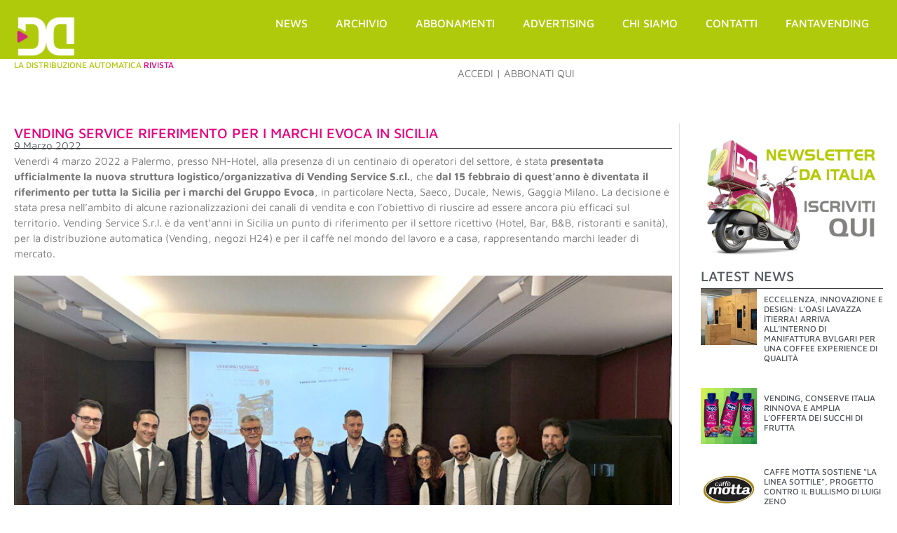

--- FILE ---
content_type: text/html; charset=UTF-8
request_url: https://daitalia.it/news/vending-service-riferimento-per-i-marchi-evoca-in-sicilia/
body_size: 22517
content:
<!doctype html>
<html lang="it-IT">
<head>
	<meta charset="UTF-8">
	<meta name="viewport" content="width=device-width, initial-scale=1">
	<link rel="profile" href="https://gmpg.org/xfn/11">
	<title>Vending Service riferimento per i marchi EVOCA in Sicilia - DA Italia</title>
<link rel='preload' href='https://daitalia.it/wp-content/uploads/bsa-pro-upload/1736853082-ok_newsletter%2025%20da.jpg' as='image' fetchpriority='high' />
<link rel='preload' href='https://daitalia.it/wp-content/uploads/2023/02/Logo_new.png' as='image' imagesrcset='https://daitalia.it/wp-content/uploads/2023/02/Logo_new.png 744w, https://daitalia.it/wp-content/uploads/2023/02/Logo_new-300x214.png 300w' imagesizes='(max-width: 744px) 100vw, 744px'/>
<link rel='preload' href='https://daitalia.it/wp-content/uploads/2022/03/DAW_Vending-Service_testo-1024x576.jpeg' as='image' imagesrcset='https://daitalia.it/wp-content/uploads/2022/03/DAW_Vending-Service_testo-1024x576.jpeg 1024w, https://daitalia.it/wp-content/uploads/2022/03/DAW_Vending-Service_testo-300x169.jpeg 300w, https://daitalia.it/wp-content/uploads/2022/03/DAW_Vending-Service_testo-768x432.jpeg 768w, https://daitalia.it/wp-content/uploads/2022/03/DAW_Vending-Service_testo.jpeg 1200w' imagesizes='(max-width: 1024px) 100vw, 1024px'/>
<link rel='preload' href='https://daitalia.it/wp-content/uploads/2025/09/DAW_Lavazza-Bulgari_copertina-150x150.jpg' as='image' imagesrcset='' imagesizes=''/>
<link rel='preload' href='https://daitalia.it/wp-content/uploads/2025/09/DAW_Conserve-vending_copertina-150x150.jpg' as='image' imagesrcset='' imagesizes=''/>
<link rel='preload' href='https://daitalia.it/wp-content/uploads/2025/09/DAW_Caffe-Motta-bullismo_copertina-150x150.jpg' as='image' imagesrcset='' imagesizes=''/>
<link rel='preload' href='https://daitalia.it/wp-content/uploads/2025/09/DAW_Nespresso-Bar-Milano_copertina-150x150.jpg' as='image' imagesrcset='' imagesizes=''/>
<link rel='preload' href='https://daitalia.it/wp-content/uploads/2025/09/DAW_Lavazza_copertina-150x150.jpg' as='image' imagesrcset='' imagesizes=''/>
<link rel='preload' href='https://daitalia.it/wp-content/uploads/elementor/google-fonts/fonts/roboto-kfo7cnqeu92fr1me7ksn66agldtyluama3yuba.woff2' as='font' type='font/woff2' fetchpriority='high' crossorigin='anonymous'><link rel='preload' href='https://daitalia.it/wp-content/uploads/elementor/google-fonts/fonts/mavenpro-7au9p_aqnywwaxw2wk3gzwqi.woff2' as='font' type='font/woff2' fetchpriority='high' crossorigin='anonymous'><link rel='preload' href='https://daitalia.it/wp-content/uploads/elementor/google-fonts/fonts/mavenpro-7au9p_aqnywwaxw2wk3gw2qiafg.woff2' as='font' type='font/woff2' fetchpriority='high' crossorigin='anonymous'>
	<style>img:is([sizes="auto" i], [sizes^="auto," i]) { contain-intrinsic-size: 3000px 1500px }</style>
	
            <script data-no-defer="1" data-ezscrex="false" data-cfasync="false" data-pagespeed-no-defer data-cookieconsent="ignore">
                var ctPublicFunctions = {"_ajax_nonce":"b40089a4bc","_rest_nonce":"551014c4b3","_ajax_url":"\/wp-admin\/admin-ajax.php","_rest_url":"https:\/\/daitalia.it\/wp-json\/","data__cookies_type":"none","data__ajax_type":"rest","data__bot_detector_enabled":"0","data__frontend_data_log_enabled":1,"cookiePrefix":"","wprocket_detected":false,"host_url":"daitalia.it","text__ee_click_to_select":"Click to select the whole data","text__ee_original_email":"The complete one is","text__ee_got_it":"Got it","text__ee_blocked":"Blocked","text__ee_cannot_connect":"Cannot connect","text__ee_cannot_decode":"Can not decode email. Unknown reason","text__ee_email_decoder":"CleanTalk email decoder","text__ee_wait_for_decoding":"The magic is on the way!","text__ee_decoding_process":"Please wait a few seconds while we decode the contact data."}
            </script>
        
            <script data-no-defer="1" data-ezscrex="false" data-cfasync="false" data-pagespeed-no-defer data-cookieconsent="ignore">
                var ctPublic = {"_ajax_nonce":"b40089a4bc","settings__forms__check_internal":"0","settings__forms__check_external":"0","settings__forms__force_protection":0,"settings__forms__search_test":"1","settings__data__bot_detector_enabled":"0","settings__sfw__anti_crawler":0,"blog_home":"https:\/\/daitalia.it\/","pixel__setting":"3","pixel__enabled":true,"pixel__url":"https:\/\/moderate8-v4.cleantalk.org\/pixel\/e364aaa14ea081163f6c94f3e9ef2ade.gif","data__email_check_before_post":"1","data__email_check_exist_post":0,"data__cookies_type":"none","data__key_is_ok":true,"data__visible_fields_required":true,"wl_brandname":"Anti-Spam by CleanTalk","wl_brandname_short":"CleanTalk","ct_checkjs_key":"94d4badbcf41e8065d5c514fbcc15c17588e02704703ac77757e58c040e4f7f0","emailEncoderPassKey":"a7afcf9d5586b1180c03fd27d05a4d44","bot_detector_forms_excluded":"W10=","advancedCacheExists":true,"varnishCacheExists":false,"wc_ajax_add_to_cart":false,"theRealPerson":{"phrases":{"trpHeading":"The Real Person Badge!","trpContent1":"The commenter acts as a real person and verified as not a bot.","trpContent2":"Passed all tests against spam bots. Anti-Spam by CleanTalk.","trpContentLearnMore":"Learn more"},"trpContentLink":"https:\/\/cleantalk.org\/the-real-person?utm_id=&amp;utm_term=&amp;utm_source=admin_side&amp;utm_medium=trp_badge&amp;utm_content=trp_badge_link_click&amp;utm_campaign=apbct_links","imgPersonUrl":"https:\/\/daitalia.it\/wp-content\/plugins\/cleantalk-spam-protect\/css\/images\/real_user.svg","imgShieldUrl":"https:\/\/daitalia.it\/wp-content\/plugins\/cleantalk-spam-protect\/css\/images\/shield.svg"}}
            </script>
        <meta name="dc.title" content="Vending Service riferimento per i marchi EVOCA in Sicilia - DA Italia">
<meta name="dc.description" content="Venerdì 4 marzo 2022 a Palermo, presso NH-Hotel, alla presenza di un centinaio di operatori del settore, è stata presentata ufficialmente la nuova struttura logistico/organizzativa di Vending Service S.r.l., che dal 15 febbraio di quest’anno è diventata il riferimento per tutta la Sicilia per i marchi del Gruppo Evoca, in&hellip;">
<meta name="dc.relation" content="https://daitalia.it/news/vending-service-riferimento-per-i-marchi-evoca-in-sicilia/">
<meta name="dc.source" content="https://daitalia.it/">
<meta name="dc.language" content="it_IT">
<meta name="description" content="Venerdì 4 marzo 2022 a Palermo, presso NH-Hotel, alla presenza di un centinaio di operatori del settore, è stata presentata ufficialmente la nuova struttura logistico/organizzativa di Vending Service S.r.l., che dal 15 febbraio di quest’anno è diventata il riferimento per tutta la Sicilia per i marchi del Gruppo Evoca, in&hellip;">
<meta name="thumbnail" content="https://daitalia.it/wp-content/uploads/2022/03/DAW_Vending-Service_copertina-150x150.jpeg">
<meta name="robots" content="index, follow, max-snippet:-1, max-image-preview:large, max-video-preview:-1">
<link rel="canonical" href="https://daitalia.it/news/vending-service-riferimento-per-i-marchi-evoca-in-sicilia/">
<meta property="og:url" content="https://daitalia.it/news/vending-service-riferimento-per-i-marchi-evoca-in-sicilia/">
<meta property="og:site_name" content="DA Italia">
<meta property="og:locale" content="it_IT">
<meta property="og:type" content="article">
<meta property="article:author" content="">
<meta property="article:publisher" content="">
<meta property="article:section" content="News">
<meta property="article:tag" content="2022">
<meta property="og:title" content="Vending Service riferimento per i marchi EVOCA in Sicilia - DA Italia">
<meta property="og:description" content="Venerdì 4 marzo 2022 a Palermo, presso NH-Hotel, alla presenza di un centinaio di operatori del settore, è stata presentata ufficialmente la nuova struttura logistico/organizzativa di Vending Service S.r.l., che dal 15 febbraio di quest’anno è diventata il riferimento per tutta la Sicilia per i marchi del Gruppo Evoca, in&hellip;">
<meta property="og:image" content="https://daitalia.it/wp-content/uploads/2022/03/DAW_Vending-Service_copertina.jpeg">
<meta property="og:image:secure_url" content="https://daitalia.it/wp-content/uploads/2022/03/DAW_Vending-Service_copertina.jpeg">
<meta property="og:image:width" content="600">
<meta property="og:image:height" content="599">
<meta property="fb:pages" content="">
<meta property="fb:admins" content="">
<meta property="fb:app_id" content="">
<meta name="twitter:card" content="summary">
<meta name="twitter:site" content="">
<meta name="twitter:creator" content="">
<meta name="twitter:title" content="Vending Service riferimento per i marchi EVOCA in Sicilia - DA Italia">
<meta name="twitter:description" content="Venerdì 4 marzo 2022 a Palermo, presso NH-Hotel, alla presenza di un centinaio di operatori del settore, è stata presentata ufficialmente la nuova struttura logistico/organizzativa di Vending Service S.r.l., che dal 15 febbraio di quest’anno è diventata il riferimento per tutta la Sicilia per i marchi del Gruppo Evoca, in&hellip;">
<meta name="twitter:image" content="https://daitalia.it/wp-content/uploads/2022/03/DAW_Vending-Service_copertina.jpeg">
<link rel='stylesheet' id='dce-animations-css' href='https://daitalia.it/wp-content/cache/flying-press/194a262280b6.animations.css' media='all' />
<link rel='stylesheet' id='owlCarousel_theme-css' href='https://daitalia.it/wp-content/cache/flying-press/594b81805a98.owl.theme.default.min.css' media='all' />
<link rel='stylesheet' id='owlCarousel_style-css' href='https://daitalia.it/wp-content/cache/flying-press/b2752a850d44.owl.carousel.min.css' media='all' />
<link rel='stylesheet' id='repeater_loop_style-css' href='https://daitalia.it/wp-content/cache/flying-press/f49a3d79d12b.style.css' media='all' />
<style id='wpseopress-local-business-style-inline-css'>span.wp-block-wpseopress-local-business-field{margin-right:8px}</style>
<style id='wpseopress-table-of-contents-style-inline-css'>.wp-block-wpseopress-table-of-contents li.active>a{font-weight:bold}</style>
<style id='global-styles-inline-css'>:root{--wp--preset--aspect-ratio--square: 1;--wp--preset--aspect-ratio--4-3: 4/3;--wp--preset--aspect-ratio--3-4: 3/4;--wp--preset--aspect-ratio--3-2: 3/2;--wp--preset--aspect-ratio--2-3: 2/3;--wp--preset--aspect-ratio--16-9: 16/9;--wp--preset--aspect-ratio--9-16: 9/16;--wp--preset--color--black: #000000;--wp--preset--color--cyan-bluish-gray: #abb8c3;--wp--preset--color--white: #ffffff;--wp--preset--color--pale-pink: #f78da7;--wp--preset--color--vivid-red: #cf2e2e;--wp--preset--color--luminous-vivid-orange: #ff6900;--wp--preset--color--luminous-vivid-amber: #fcb900;--wp--preset--color--light-green-cyan: #7bdcb5;--wp--preset--color--vivid-green-cyan: #00d084;--wp--preset--color--pale-cyan-blue: #8ed1fc;--wp--preset--color--vivid-cyan-blue: #0693e3;--wp--preset--color--vivid-purple: #9b51e0;--wp--preset--gradient--vivid-cyan-blue-to-vivid-purple: linear-gradient(135deg,rgba(6,147,227,1) 0%,rgb(155,81,224) 100%);--wp--preset--gradient--light-green-cyan-to-vivid-green-cyan: linear-gradient(135deg,rgb(122,220,180) 0%,rgb(0,208,130) 100%);--wp--preset--gradient--luminous-vivid-amber-to-luminous-vivid-orange: linear-gradient(135deg,rgba(252,185,0,1) 0%,rgba(255,105,0,1) 100%);--wp--preset--gradient--luminous-vivid-orange-to-vivid-red: linear-gradient(135deg,rgba(255,105,0,1) 0%,rgb(207,46,46) 100%);--wp--preset--gradient--very-light-gray-to-cyan-bluish-gray: linear-gradient(135deg,rgb(238,238,238) 0%,rgb(169,184,195) 100%);--wp--preset--gradient--cool-to-warm-spectrum: linear-gradient(135deg,rgb(74,234,220) 0%,rgb(151,120,209) 20%,rgb(207,42,186) 40%,rgb(238,44,130) 60%,rgb(251,105,98) 80%,rgb(254,248,76) 100%);--wp--preset--gradient--blush-light-purple: linear-gradient(135deg,rgb(255,206,236) 0%,rgb(152,150,240) 100%);--wp--preset--gradient--blush-bordeaux: linear-gradient(135deg,rgb(254,205,165) 0%,rgb(254,45,45) 50%,rgb(107,0,62) 100%);--wp--preset--gradient--luminous-dusk: linear-gradient(135deg,rgb(255,203,112) 0%,rgb(199,81,192) 50%,rgb(65,88,208) 100%);--wp--preset--gradient--pale-ocean: linear-gradient(135deg,rgb(255,245,203) 0%,rgb(182,227,212) 50%,rgb(51,167,181) 100%);--wp--preset--gradient--electric-grass: linear-gradient(135deg,rgb(202,248,128) 0%,rgb(113,206,126) 100%);--wp--preset--gradient--midnight: linear-gradient(135deg,rgb(2,3,129) 0%,rgb(40,116,252) 100%);--wp--preset--font-size--small: 13px;--wp--preset--font-size--medium: 20px;--wp--preset--font-size--large: 36px;--wp--preset--font-size--x-large: 42px;--wp--preset--spacing--20: 0.44rem;--wp--preset--spacing--30: 0.67rem;--wp--preset--spacing--40: 1rem;--wp--preset--spacing--50: 1.5rem;--wp--preset--spacing--60: 2.25rem;--wp--preset--spacing--70: 3.38rem;--wp--preset--spacing--80: 5.06rem;--wp--preset--shadow--natural: 6px 6px 9px rgba(0, 0, 0, 0.2);--wp--preset--shadow--deep: 12px 12px 50px rgba(0, 0, 0, 0.4);--wp--preset--shadow--sharp: 6px 6px 0px rgba(0, 0, 0, 0.2);--wp--preset--shadow--outlined: 6px 6px 0px -3px rgba(255, 255, 255, 1), 6px 6px rgba(0, 0, 0, 1);--wp--preset--shadow--crisp: 6px 6px 0px rgba(0, 0, 0, 1);}:root { --wp--style--global--content-size: 800px;--wp--style--global--wide-size: 1200px; }:where(body) { margin: 0; }.wp-site-blocks > .alignleft { float: left; margin-right: 2em; }.wp-site-blocks > .alignright { float: right; margin-left: 2em; }.wp-site-blocks > .aligncenter { justify-content: center; margin-left: auto; margin-right: auto; }:where(.wp-site-blocks) > * { margin-block-start: 24px; margin-block-end: 0; }:where(.wp-site-blocks) > :first-child { margin-block-start: 0; }:where(.wp-site-blocks) > :last-child { margin-block-end: 0; }:root { --wp--style--block-gap: 24px; }:root :where(.is-layout-flow) > :first-child{margin-block-start: 0;}:root :where(.is-layout-flow) > :last-child{margin-block-end: 0;}:root :where(.is-layout-flow) > *{margin-block-start: 24px;margin-block-end: 0;}:root :where(.is-layout-constrained) > :first-child{margin-block-start: 0;}:root :where(.is-layout-constrained) > :last-child{margin-block-end: 0;}:root :where(.is-layout-constrained) > *{margin-block-start: 24px;margin-block-end: 0;}:root :where(.is-layout-flex){gap: 24px;}:root :where(.is-layout-grid){gap: 24px;}.is-layout-flow > .alignleft{float: left;margin-inline-start: 0;margin-inline-end: 2em;}.is-layout-flow > .alignright{float: right;margin-inline-start: 2em;margin-inline-end: 0;}.is-layout-flow > .aligncenter{margin-left: auto !important;margin-right: auto !important;}.is-layout-constrained > .alignleft{float: left;margin-inline-start: 0;margin-inline-end: 2em;}.is-layout-constrained > .alignright{float: right;margin-inline-start: 2em;margin-inline-end: 0;}.is-layout-constrained > .aligncenter{margin-left: auto !important;margin-right: auto !important;}.is-layout-constrained > :where(:not(.alignleft):not(.alignright):not(.alignfull)){max-width: var(--wp--style--global--content-size);margin-left: auto !important;margin-right: auto !important;}.is-layout-constrained > .alignwide{max-width: var(--wp--style--global--wide-size);}body .is-layout-flex{display: flex;}.is-layout-flex{flex-wrap: wrap;align-items: center;}.is-layout-flex > :is(*, div){margin: 0;}body .is-layout-grid{display: grid;}.is-layout-grid > :is(*, div){margin: 0;}body{padding-top: 0px;padding-right: 0px;padding-bottom: 0px;padding-left: 0px;}a:where(:not(.wp-element-button)){text-decoration: underline;}:root :where(.wp-element-button, .wp-block-button__link){background-color: #32373c;border-width: 0;color: #fff;font-family: inherit;font-size: inherit;line-height: inherit;padding: calc(0.667em + 2px) calc(1.333em + 2px);text-decoration: none;}.has-black-color{color: var(--wp--preset--color--black) !important;}.has-cyan-bluish-gray-color{color: var(--wp--preset--color--cyan-bluish-gray) !important;}.has-white-color{color: var(--wp--preset--color--white) !important;}.has-pale-pink-color{color: var(--wp--preset--color--pale-pink) !important;}.has-vivid-red-color{color: var(--wp--preset--color--vivid-red) !important;}.has-luminous-vivid-orange-color{color: var(--wp--preset--color--luminous-vivid-orange) !important;}.has-luminous-vivid-amber-color{color: var(--wp--preset--color--luminous-vivid-amber) !important;}.has-light-green-cyan-color{color: var(--wp--preset--color--light-green-cyan) !important;}.has-vivid-green-cyan-color{color: var(--wp--preset--color--vivid-green-cyan) !important;}.has-pale-cyan-blue-color{color: var(--wp--preset--color--pale-cyan-blue) !important;}.has-vivid-cyan-blue-color{color: var(--wp--preset--color--vivid-cyan-blue) !important;}.has-vivid-purple-color{color: var(--wp--preset--color--vivid-purple) !important;}.has-black-background-color{background-color: var(--wp--preset--color--black) !important;}.has-cyan-bluish-gray-background-color{background-color: var(--wp--preset--color--cyan-bluish-gray) !important;}.has-white-background-color{background-color: var(--wp--preset--color--white) !important;}.has-pale-pink-background-color{background-color: var(--wp--preset--color--pale-pink) !important;}.has-vivid-red-background-color{background-color: var(--wp--preset--color--vivid-red) !important;}.has-luminous-vivid-orange-background-color{background-color: var(--wp--preset--color--luminous-vivid-orange) !important;}.has-luminous-vivid-amber-background-color{background-color: var(--wp--preset--color--luminous-vivid-amber) !important;}.has-light-green-cyan-background-color{background-color: var(--wp--preset--color--light-green-cyan) !important;}.has-vivid-green-cyan-background-color{background-color: var(--wp--preset--color--vivid-green-cyan) !important;}.has-pale-cyan-blue-background-color{background-color: var(--wp--preset--color--pale-cyan-blue) !important;}.has-vivid-cyan-blue-background-color{background-color: var(--wp--preset--color--vivid-cyan-blue) !important;}.has-vivid-purple-background-color{background-color: var(--wp--preset--color--vivid-purple) !important;}.has-black-border-color{border-color: var(--wp--preset--color--black) !important;}.has-cyan-bluish-gray-border-color{border-color: var(--wp--preset--color--cyan-bluish-gray) !important;}.has-white-border-color{border-color: var(--wp--preset--color--white) !important;}.has-pale-pink-border-color{border-color: var(--wp--preset--color--pale-pink) !important;}.has-vivid-red-border-color{border-color: var(--wp--preset--color--vivid-red) !important;}.has-luminous-vivid-orange-border-color{border-color: var(--wp--preset--color--luminous-vivid-orange) !important;}.has-luminous-vivid-amber-border-color{border-color: var(--wp--preset--color--luminous-vivid-amber) !important;}.has-light-green-cyan-border-color{border-color: var(--wp--preset--color--light-green-cyan) !important;}.has-vivid-green-cyan-border-color{border-color: var(--wp--preset--color--vivid-green-cyan) !important;}.has-pale-cyan-blue-border-color{border-color: var(--wp--preset--color--pale-cyan-blue) !important;}.has-vivid-cyan-blue-border-color{border-color: var(--wp--preset--color--vivid-cyan-blue) !important;}.has-vivid-purple-border-color{border-color: var(--wp--preset--color--vivid-purple) !important;}.has-vivid-cyan-blue-to-vivid-purple-gradient-background{background: var(--wp--preset--gradient--vivid-cyan-blue-to-vivid-purple) !important;}.has-light-green-cyan-to-vivid-green-cyan-gradient-background{background: var(--wp--preset--gradient--light-green-cyan-to-vivid-green-cyan) !important;}.has-luminous-vivid-amber-to-luminous-vivid-orange-gradient-background{background: var(--wp--preset--gradient--luminous-vivid-amber-to-luminous-vivid-orange) !important;}.has-luminous-vivid-orange-to-vivid-red-gradient-background{background: var(--wp--preset--gradient--luminous-vivid-orange-to-vivid-red) !important;}.has-very-light-gray-to-cyan-bluish-gray-gradient-background{background: var(--wp--preset--gradient--very-light-gray-to-cyan-bluish-gray) !important;}.has-cool-to-warm-spectrum-gradient-background{background: var(--wp--preset--gradient--cool-to-warm-spectrum) !important;}.has-blush-light-purple-gradient-background{background: var(--wp--preset--gradient--blush-light-purple) !important;}.has-blush-bordeaux-gradient-background{background: var(--wp--preset--gradient--blush-bordeaux) !important;}.has-luminous-dusk-gradient-background{background: var(--wp--preset--gradient--luminous-dusk) !important;}.has-pale-ocean-gradient-background{background: var(--wp--preset--gradient--pale-ocean) !important;}.has-electric-grass-gradient-background{background: var(--wp--preset--gradient--electric-grass) !important;}.has-midnight-gradient-background{background: var(--wp--preset--gradient--midnight) !important;}.has-small-font-size{font-size: var(--wp--preset--font-size--small) !important;}.has-medium-font-size{font-size: var(--wp--preset--font-size--medium) !important;}.has-large-font-size{font-size: var(--wp--preset--font-size--large) !important;}.has-x-large-font-size{font-size: var(--wp--preset--font-size--x-large) !important;}
:root :where(.wp-block-pullquote){font-size: 1.5em;line-height: 1.6;}</style>
<link rel='stylesheet' id='ap_plugin_main_stylesheet-css' href='https://daitalia.it/wp-content/cache/flying-press/0943ef09f7da.style.css' media='all' />
<link rel='stylesheet' id='ap_plugin_user_panel-css' href='https://daitalia.it/wp-content/cache/flying-press/a99e32941d28.user-panel.css' media='all' />
<link rel='stylesheet' id='ap_plugin_template_stylesheet-css' href='https://daitalia.it/wp-content/cache/flying-press/6bf2d44b4889.all.css' media='all' />
<link rel='stylesheet' id='ap_plugin_animate_stylesheet-css' href='https://daitalia.it/wp-content/cache/flying-press/83285f08825f.animate.css' media='all' />
<link rel='stylesheet' id='ap_plugin_chart_stylesheet-css' href='https://daitalia.it/wp-content/cache/flying-press/3b2e8b327454.chart.css' media='all' />
<link rel='stylesheet' id='ap_plugin_carousel_stylesheet-css' href='https://daitalia.it/wp-content/cache/flying-press/886979b62d11.bsa.carousel.css' media='all' />
<link rel='stylesheet' id='ap_plugin_materialize_stylesheet-css' href='https://daitalia.it/wp-content/cache/flying-press/7be7bd6708b8.material-design.css' media='all' />
<link rel='stylesheet' id='cleantalk-public-css-css' href='https://daitalia.it/wp-content/cache/flying-press/7f6fc152bef2.cleantalk-public.min.css' media='all' />
<link rel='stylesheet' id='cleantalk-email-decoder-css-css' href='https://daitalia.it/wp-content/cache/flying-press/b976cae9f7c1.cleantalk-email-decoder.min.css' media='all' />
<link rel='stylesheet' id='cleantalk-trp-css-css' href='https://daitalia.it/wp-content/cache/flying-press/c4e4782992fa.cleantalk-trp.min.css' media='all' />
<link rel='stylesheet' id='ihc_front_end_style-css' href='https://daitalia.it/wp-content/cache/flying-press/7de9a1450f8b.style.min.css' media='all' />
<link rel='stylesheet' id='ihc_templates_style-css' href='https://daitalia.it/wp-content/cache/flying-press/e25ea28e49a4.templates.min.css' media='all' />
<link rel='stylesheet' id='hello-elementor-css' href='https://daitalia.it/wp-content/cache/flying-press/af4b9638d699.reset.css' media='all' />
<link rel='stylesheet' id='hello-elementor-theme-style-css' href='https://daitalia.it/wp-content/cache/flying-press/a480d2bf8c52.theme.css' media='all' />
<link rel='stylesheet' id='hello-elementor-header-footer-css' href='https://daitalia.it/wp-content/cache/flying-press/86dbb47955bb.header-footer.css' media='all' />
<link rel='stylesheet' id='elementor-frontend-css' href='https://daitalia.it/wp-content/cache/flying-press/b30cf191c522.frontend.min.css' media='all' />
<link rel='stylesheet' id='elementor-post-4-css' href='https://daitalia.it/wp-content/cache/flying-press/ccb148938853.post-4.css' media='all' />
<link rel='stylesheet' id='widget-image-css' href='https://daitalia.it/wp-content/cache/flying-press/de6251fcca2e.widget-image.min.css' media='all' />
<link rel='stylesheet' id='widget-nav-menu-css' href='https://daitalia.it/wp-content/cache/flying-press/8734e3de3376.widget-nav-menu.min.css' media='all' />
<link rel='stylesheet' id='e-sticky-css' href='https://daitalia.it/wp-content/cache/flying-press/7305ed8a30b2.sticky.min.css' media='all' />
<link rel='stylesheet' id='widget-heading-css' href='https://daitalia.it/wp-content/cache/flying-press/a3417b3a52fe.widget-heading.min.css' media='all' />
<link rel='stylesheet' id='widget-animated-headline-css' href='https://daitalia.it/wp-content/cache/flying-press/6c78931fa735.widget-animated-headline.min.css' media='all' />
<link rel='stylesheet' id='e-shapes-css' href='https://daitalia.it/wp-content/cache/flying-press/ba2bc873ba3e.shapes.min.css' media='all' />
<link rel='stylesheet' id='widget-icon-list-css' href='https://daitalia.it/wp-content/cache/flying-press/bd60df0fcb4a.widget-icon-list.min.css' media='all' />
<link rel='stylesheet' id='widget-post-info-css' href='https://daitalia.it/wp-content/cache/flying-press/16866760a61e.widget-post-info.min.css' media='all' />
<link rel='stylesheet' id='widget-share-buttons-css' href='https://daitalia.it/wp-content/cache/flying-press/c5b0696f11b1.widget-share-buttons.min.css' media='all' />
<link rel='stylesheet' id='e-apple-webkit-css' href='https://daitalia.it/wp-content/cache/flying-press/e9b1e2081a27.apple-webkit.min.css' media='all' />
<link rel='stylesheet' id='e-popup-css' href='https://daitalia.it/wp-content/cache/flying-press/3034ff16bd46.popup.min.css' media='all' />
<link rel='stylesheet' id='powerpack-frontend-css' href='https://daitalia.it/wp-content/cache/flying-press/57c27141bdda.frontend.min.css' media='all' />
<link rel='stylesheet' id='elementor-post-6-css' href='https://daitalia.it/wp-content/cache/flying-press/8d59339e6417.post-6.css' media='all' />
<link rel='stylesheet' id='elementor-post-4343-css' href='https://daitalia.it/wp-content/cache/flying-press/4a8a962da1e8.post-4343.css' media='all' />
<link rel='stylesheet' id='elementor-post-4486-css' href='https://daitalia.it/wp-content/cache/flying-press/17f28bbb35aa.post-4486.css' media='all' />
<link rel='stylesheet' id='elementor-post-4337-css' href='https://daitalia.it/wp-content/cache/flying-press/8675a4b8b471.post-4337.css' media='all' />
<link rel='stylesheet' id='elementor-gf-local-roboto-css' href='https://daitalia.it/wp-content/cache/flying-press/2f8d3cc65bf7.roboto.css' media='all' />
<link rel='stylesheet' id='elementor-gf-local-robotoslab-css' href='https://daitalia.it/wp-content/cache/flying-press/339ac394495b.robotoslab.css' media='all' />
<link rel='stylesheet' id='elementor-gf-local-mavenpro-css' href='https://daitalia.it/wp-content/cache/flying-press/285ee2d2f5ab.mavenpro.css' media='all' />
<script id="jquery-core-js-extra">
var pp = {"ajax_url":"https:\/\/daitalia.it\/wp-admin\/admin-ajax.php"};
</script>
<script src="https://daitalia.it/wp-includes/js/jquery/jquery.min.js?ver=826eb77e86b0" id="jquery-core-js"></script>
<script id="thickbox-js-extra">
var thickboxL10n = {"next":"Succ. \u00bb","prev":"\u00ab Prec.","image":"Immagine","of":"di","close":"Chiudi","noiframes":"Questa funzionalit\u00e0 richiede il frame in linea. Hai gli iframe disabilitati o il browser non li supporta.","loadingAnimation":"https:\/\/daitalia.it\/wp-includes\/js\/thickbox\/loadingAnimation.gif"};
</script>
<script src="https://daitalia.it/wp-content/cache/flying-press/35284f991819.thickbox.js" id="thickbox-js"></script>
<script src="https://daitalia.it/wp-includes/js/underscore.min.js?ver=dadb3f410026" id="underscore-js"></script>
<script src="https://daitalia.it/wp-includes/js/shortcode.min.js?ver=8cb13e7d4f50" id="shortcode-js"></script>
<script src="https://daitalia.it/wp-admin/js/media-upload.min.js?ver=57437da0da4b" id="media-upload-js"></script>
<script id="ap_plugin_js_script-js-extra">
var bsa_object = {"ajax_url":"https:\/\/daitalia.it\/wp-admin\/admin-ajax.php"};
</script>
<script src="https://daitalia.it/wp-content/cache/flying-press/a71b62c6b484.script.js" id="ap_plugin_js_script-js"></script>
<script src="https://daitalia.it/wp-content/cache/flying-press/4f6a5c856baa.chart.js" id="ap_plugin_chart_js_script-js"></script>
<script src="https://daitalia.it/wp-content/cache/flying-press/566981f85ae9.jquery.simplyscroll.js" id="ap_plugin_simply_scroll_js_script-js"></script>
<script src="https://daitalia.it/wp-content/plugins/cleantalk-spam-protect/js/apbct-public-bundle_gathering.min.js?ver=d4c1442f14a9" id="apbct-public-bundle_gathering.min-js-js"></script>
<script id="ihc-front_end_js-js-extra">
var ihc_translated_labels = {"delete_level":"Are you sure you want to delete this membership?","cancel_level":"Are you sure you want to cancel this membership?"};
</script>
<script src="https://daitalia.it/wp-content/plugins/indeed-membership-pro/assets/js/functions.min.js?ver=8e9f8d1e0f55" id="ihc-front_end_js-js"></script>
<script id="ihc-front_end_js-js-after">
var ihc_site_url='https://daitalia.it';
var ihc_plugin_url='https://daitalia.it/wp-content/plugins/indeed-membership-pro/';
var ihc_ajax_url='https://daitalia.it/wp-admin/admin-ajax.php';
var ihcStripeMultiply='100';
</script>

<!-- Snippet del tag Google (gtag.js) aggiunto da Site Kit -->
<!-- Snippet Google Analytics aggiunto da Site Kit -->
<script src="https://www.googletagmanager.com/gtag/js?id=GT-5NPL6V2" id="google_gtagjs-js" async></script>
<script id="google_gtagjs-js-after">
window.dataLayer = window.dataLayer || [];function gtag(){dataLayer.push(arguments);}
gtag("set","linker",{"domains":["daitalia.it"]});
gtag("js", new Date());
gtag("set", "developer_id.dZTNiMT", true);
gtag("config", "GT-5NPL6V2");
</script>
<link rel="https://api.w.org/" href="https://daitalia.it/wp-json/" /><link rel="alternate" title="JSON" type="application/json" href="https://daitalia.it/wp-json/wp/v2/posts/3410" /><link rel="EditURI" type="application/rsd+xml" title="RSD" href="https://daitalia.it/xmlrpc.php?rsd" />
<meta name="generator" content="WordPress 6.8.3" />
<link rel='shortlink' href='https://daitalia.it/?p=3410' />
<style>/* Custom BSA_PRO Styles */

	/* fonts */

	/* form */
	.bsaProOrderingForm {   }
	.bsaProInput input,
	.bsaProInput input[type='file'],
	.bsaProSelectSpace select,
	.bsaProInputsRight .bsaInputInner,
	.bsaProInputsRight .bsaInputInner label {   }
	.bsaProPrice  {  }
	.bsaProDiscount  {   }
	.bsaProOrderingForm .bsaProSubmit,
	.bsaProOrderingForm .bsaProSubmit:hover,
	.bsaProOrderingForm .bsaProSubmit:active {   }

	/* alerts */
	.bsaProAlert,
	.bsaProAlert > a,
	.bsaProAlert > a:hover,
	.bsaProAlert > a:focus {  }
	.bsaProAlertSuccess {  }
	.bsaProAlertFailed {  }

	/* stats */
	.bsaStatsWrapper .ct-chart .ct-series.ct-series-b .ct-bar,
	.bsaStatsWrapper .ct-chart .ct-series.ct-series-b .ct-line,
	.bsaStatsWrapper .ct-chart .ct-series.ct-series-b .ct-point,
	.bsaStatsWrapper .ct-chart .ct-series.ct-series-b .ct-slice.ct-donut { stroke: #673AB7 !important; }

	.bsaStatsWrapper  .ct-chart .ct-series.ct-series-a .ct-bar,
	.bsaStatsWrapper .ct-chart .ct-series.ct-series-a .ct-line,
	.bsaStatsWrapper .ct-chart .ct-series.ct-series-a .ct-point,
	.bsaStatsWrapper .ct-chart .ct-series.ct-series-a .ct-slice.ct-donut { stroke: #FBCD39 !important; }

	/* Custom CSS */</style><meta name="generator" content="Site Kit by Google 1.162.1" /><meta name='ump-hash' content='MTIuOHwwfDE='><meta name='ump-token' content='d424afbfa0'><meta name="google-site-verification" content="7lbfIBJKneiMTl7NSMLMykXFjB6ZjkL_79QPpzuc6Ow"><meta name="google-site-verification" content="jE6W9LKcnnqPPLhbxTFp07ZE568Rl9a_ZMN1olME0HA"><meta name="generator" content="Elementor 3.32.3; features: e_font_icon_svg, additional_custom_breakpoints; settings: css_print_method-external, google_font-enabled, font_display-swap">
			<style>.e-con.e-parent:nth-of-type(n+4):not(.e-lazyloaded):not(.e-no-lazyload),
				.e-con.e-parent:nth-of-type(n+4):not(.e-lazyloaded):not(.e-no-lazyload) * {
					background-image: none !important;
				}
				@media screen and (max-height: 1024px) {
					.e-con.e-parent:nth-of-type(n+3):not(.e-lazyloaded):not(.e-no-lazyload),
					.e-con.e-parent:nth-of-type(n+3):not(.e-lazyloaded):not(.e-no-lazyload) * {
						background-image: none !important;
					}
				}
				@media screen and (max-height: 640px) {
					.e-con.e-parent:nth-of-type(n+2):not(.e-lazyloaded):not(.e-no-lazyload),
					.e-con.e-parent:nth-of-type(n+2):not(.e-lazyloaded):not(.e-no-lazyload) * {
						background-image: none !important;
					}
				}</style>
			<style>.breadcrumb {list-style:none;margin:0;padding-inline-start:0;}.breadcrumb li {margin:0;display:inline-block;position:relative;}.breadcrumb li::after{content:' > ';margin-left:5px;margin-right:5px;}.breadcrumb li:last-child::after{display:none}</style><link rel="icon" href="https://daitalia.it/wp-content/uploads/2023/02/cropped-da-italia-logo-32x32.jpg" sizes="32x32" />
<link rel="icon" href="https://daitalia.it/wp-content/uploads/2023/02/cropped-da-italia-logo-192x192.jpg" sizes="192x192" />
<link rel="apple-touch-icon" href="https://daitalia.it/wp-content/uploads/2023/02/cropped-da-italia-logo-180x180.jpg" />
<meta name="msapplication-TileImage" content="https://daitalia.it/wp-content/uploads/2023/02/cropped-da-italia-logo-270x270.jpg" />
<script type="speculationrules">{"prefetch":[{"source":"document","where":{"and":[{"href_matches":"\/*"},{"not":{"href_matches":["\/*.php","\/wp-(admin|includes|content|login|signup|json)(.*)?","\/*\\?(.+)","\/(cart|checkout|logout)(.*)?"]}}]},"eagerness":"moderate"}]}</script></head>
<body class="wp-singular post-template-default single single-post postid-3410 single-format-standard wp-embed-responsive wp-theme-hello-elementor viewable-enabled hello-elementor-default elementor-default elementor-kit-4 elementor-page-4486">


<a class="skip-link screen-reader-text" href="#content">Vai al contenuto</a>

		<header data-elementor-type="header" data-elementor-id="6" class="elementor elementor-6 elementor-location-header" data-elementor-post-type="elementor_library">
			<div class="elementor-element elementor-element-2a6e48c e-con-full elementor-hidden-tablet elementor-hidden-mobile e-flex e-con e-parent" data-id="2a6e48c" data-element_type="container">
		<div class="elementor-element elementor-element-b16b06f e-con-full e-flex e-con e-child" data-id="b16b06f" data-element_type="container" data-settings="{&quot;background_background&quot;:&quot;classic&quot;}">
		<div class="elementor-element elementor-element-d6f29a2 e-flex e-con-boxed e-con e-child" data-id="d6f29a2" data-element_type="container" data-settings="{&quot;background_background&quot;:&quot;classic&quot;}">
					<div class="e-con-inner">
		<div class="elementor-element elementor-element-6713a8a e-con-full e-flex e-con e-child" data-id="6713a8a" data-element_type="container">
				<div class="elementor-element elementor-element-debdff9 dce_masking-none elementor-widget elementor-widget-image" data-id="debdff9" data-element_type="widget" data-widget_type="image.default">
																<a href="https://daitalia.it">
							<img width="744" height="531" src="https://daitalia.it/wp-content/uploads/2023/02/Logo_new.png" class="attachment-full size-full wp-image-8091" alt="Da Italia" srcset="https://daitalia.it/wp-content/uploads/2023/02/Logo_new.png 744w, https://daitalia.it/wp-content/uploads/2023/02/Logo_new-300x214.png 300w" sizes="(max-width: 744px) 100vw, 744px"  loading="eager"/>								</a>
															</div>
				</div>
		<div class="elementor-element elementor-element-5ef582f e-con-full e-flex e-con e-child" data-id="5ef582f" data-element_type="container">
				<div class="elementor-element elementor-element-e018d6d elementor-nav-menu__align-end elementor-nav-menu--dropdown-tablet elementor-nav-menu__text-align-aside elementor-nav-menu--toggle elementor-nav-menu--burger elementor-widget elementor-widget-nav-menu" data-id="e018d6d" data-element_type="widget" data-settings="{&quot;layout&quot;:&quot;horizontal&quot;,&quot;submenu_icon&quot;:{&quot;value&quot;:&quot;&lt;svg aria-hidden=\&quot;true\&quot; class=\&quot;e-font-icon-svg e-fas-caret-down\&quot; viewBox=\&quot;0 0 320 512\&quot; xmlns=\&quot;http:\/\/www.w3.org\/2000\/svg\&quot;&gt;&lt;path d=\&quot;M31.3 192h257.3c17.8 0 26.7 21.5 14.1 34.1L174.1 354.8c-7.8 7.8-20.5 7.8-28.3 0L17.2 226.1C4.6 213.5 13.5 192 31.3 192z\&quot;&gt;&lt;\/path&gt;&lt;\/svg&gt;&quot;,&quot;library&quot;:&quot;fa-solid&quot;},&quot;toggle&quot;:&quot;burger&quot;}" data-widget_type="nav-menu.default">
								<nav aria-label="Menu" class="elementor-nav-menu--main elementor-nav-menu__container elementor-nav-menu--layout-horizontal e--pointer-none">
				<ul id="menu-1-e018d6d" class="elementor-nav-menu"><li class="menu-item menu-item-type-custom menu-item-object-custom menu-item-8384"><a href="https://daitalia.it/news/" class="elementor-item">News</a></li>
<li class="menu-item menu-item-type-post_type menu-item-object-page menu-item-4735"><a href="https://daitalia.it/archivio-riviste/" class="elementor-item">archivio</a></li>
<li class="menu-item menu-item-type-post_type menu-item-object-page menu-item-5179"><a href="https://daitalia.it/subscription-plan/" class="elementor-item">abbonamenti</a></li>
<li class="menu-item menu-item-type-post_type menu-item-object-page menu-item-5378"><a href="https://daitalia.it/advertising-2/" class="elementor-item">Advertising</a></li>
<li class="menu-item menu-item-type-post_type menu-item-object-page menu-item-5238"><a href="https://daitalia.it/chi-siamo/" class="elementor-item">Chi siamo</a></li>
<li class="menu-item menu-item-type-post_type menu-item-object-page menu-item-5237"><a href="https://daitalia.it/contatti/" class="elementor-item">Contatti</a></li>
<li class="menu-item menu-item-type-custom menu-item-object-custom menu-item-22"><a target="_blank" href="https://www.fantavending.it/" class="elementor-item">fantavending</a></li>
</ul>			</nav>
					<div class="elementor-menu-toggle" role="button" tabindex="0" aria-label="Menu di commutazione" aria-expanded="false">
			<svg aria-hidden="true" role="presentation" class="elementor-menu-toggle__icon--open e-font-icon-svg e-eicon-menu-bar" viewBox="0 0 1000 1000" xmlns="http://www.w3.org/2000/svg"><path d="M104 333H896C929 333 958 304 958 271S929 208 896 208H104C71 208 42 237 42 271S71 333 104 333ZM104 583H896C929 583 958 554 958 521S929 458 896 458H104C71 458 42 487 42 521S71 583 104 583ZM104 833H896C929 833 958 804 958 771S929 708 896 708H104C71 708 42 737 42 771S71 833 104 833Z"></path></svg><svg aria-hidden="true" role="presentation" class="elementor-menu-toggle__icon--close e-font-icon-svg e-eicon-close" viewBox="0 0 1000 1000" xmlns="http://www.w3.org/2000/svg"><path d="M742 167L500 408 258 167C246 154 233 150 217 150 196 150 179 158 167 167 154 179 150 196 150 212 150 229 154 242 171 254L408 500 167 742C138 771 138 800 167 829 196 858 225 858 254 829L496 587 738 829C750 842 767 846 783 846 800 846 817 842 829 829 842 817 846 804 846 783 846 767 842 750 829 737L588 500 833 258C863 229 863 200 833 171 804 137 775 137 742 167Z"></path></svg>		</div>
					<nav class="elementor-nav-menu--dropdown elementor-nav-menu__container" aria-hidden="true">
				<ul id="menu-2-e018d6d" class="elementor-nav-menu"><li class="menu-item menu-item-type-custom menu-item-object-custom menu-item-8384"><a href="https://daitalia.it/news/" class="elementor-item" tabindex="-1">News</a></li>
<li class="menu-item menu-item-type-post_type menu-item-object-page menu-item-4735"><a href="https://daitalia.it/archivio-riviste/" class="elementor-item" tabindex="-1">archivio</a></li>
<li class="menu-item menu-item-type-post_type menu-item-object-page menu-item-5179"><a href="https://daitalia.it/subscription-plan/" class="elementor-item" tabindex="-1">abbonamenti</a></li>
<li class="menu-item menu-item-type-post_type menu-item-object-page menu-item-5378"><a href="https://daitalia.it/advertising-2/" class="elementor-item" tabindex="-1">Advertising</a></li>
<li class="menu-item menu-item-type-post_type menu-item-object-page menu-item-5238"><a href="https://daitalia.it/chi-siamo/" class="elementor-item" tabindex="-1">Chi siamo</a></li>
<li class="menu-item menu-item-type-post_type menu-item-object-page menu-item-5237"><a href="https://daitalia.it/contatti/" class="elementor-item" tabindex="-1">Contatti</a></li>
<li class="menu-item menu-item-type-custom menu-item-object-custom menu-item-22"><a target="_blank" href="https://www.fantavending.it/" class="elementor-item" tabindex="-1">fantavending</a></li>
</ul>			</nav>
						</div>
				</div>
					</div>
				</div>
				</div>
		<div class="elementor-element elementor-element-d9819c1 e-flex e-con-boxed e-con e-child" data-id="d9819c1" data-element_type="container">
					<div class="e-con-inner">
		<div class="elementor-element elementor-element-50c82af e-con-full e-flex e-con e-child" data-id="50c82af" data-element_type="container">
				<div class="elementor-element elementor-element-9519b70 elementor-widget elementor-widget-text-editor" data-id="9519b70" data-element_type="widget" data-widget_type="text-editor.default">
									LA DISTRIBUZIONE AUTOMATICA <span style="color: #e6007e;">RIVISTA</span>								</div>
				</div>
		<div class="elementor-element elementor-element-a4c151a e-con-full e-flex e-con e-child" data-id="a4c151a" data-element_type="container">
				<div class="elementor-element elementor-element-5636faf elementor-widget__width-initial elementor-widget elementor-widget-text-editor" data-id="5636faf" data-element_type="widget" data-widget_type="text-editor.default">
									<p><a href="/member-login/">ACCEDI</a> | <a href="/subscription-plan/">ABBONATI QUI</a></p>								</div>
				</div>
					</div>
				</div>
				</div>
		<div class="elementor-element elementor-element-16c3b39 e-con-full elementor-hidden-desktop e-flex e-con e-parent" data-id="16c3b39" data-element_type="container" data-settings="{&quot;background_background&quot;:&quot;classic&quot;,&quot;sticky&quot;:&quot;top&quot;,&quot;sticky_on&quot;:[&quot;mobile&quot;],&quot;sticky_offset&quot;:0,&quot;sticky_effects_offset&quot;:0,&quot;sticky_anchor_link_offset&quot;:0}">
		<div class="elementor-element elementor-element-975deeb e-con-full e-flex e-con e-child" data-id="975deeb" data-element_type="container">
		<div class="elementor-element elementor-element-3fb0f25 e-con-full e-flex e-con e-child" data-id="3fb0f25" data-element_type="container">
				<div class="elementor-element elementor-element-3431bc7 dce_masking-none elementor-widget elementor-widget-image" data-id="3431bc7" data-element_type="widget" data-widget_type="image.default">
																<a href="https://daitalia.it">
							<img width="744" height="531" src="https://daitalia.it/wp-content/uploads/2023/02/Logo_new.png" class="attachment-full size-full wp-image-8091" alt="Da Italia" srcset="https://daitalia.it/wp-content/uploads/2023/02/Logo_new.png 744w, https://daitalia.it/wp-content/uploads/2023/02/Logo_new-300x214.png 300w" sizes="(max-width: 744px) 100vw, 744px" />								</a>
															</div>
				</div>
		<div class="elementor-element elementor-element-a2994fe e-con-full e-flex e-con e-child" data-id="a2994fe" data-element_type="container">
				<div class="elementor-element elementor-element-66e5417 elementor-view-default elementor-widget elementor-widget-icon" data-id="66e5417" data-element_type="widget" data-widget_type="icon.default">
							<div class="elementor-icon-wrapper">
			<a class="elementor-icon" href="#elementor-action%3Aaction%3Dpopup%3Aopen%26settings%3DeyJpZCI6IjQzMzciLCJ0b2dnbGUiOmZhbHNlfQ%3D%3D">
			<svg xmlns="http://www.w3.org/2000/svg" width="27.859" height="19.589" viewBox="0 0 27.859 19.589"><g id="Raggruppa_41" data-name="Raggruppa 41" transform="translate(-2642 -1282.646)"><path id="Tracciato_76" data-name="Tracciato 76" d="M2668.771,1402.646h-25.683a1.088,1.088,0,0,0,0,2.177h25.683a1.088,1.088,0,1,0,0-2.177Zm0,0" transform="translate(0 -111.294)" fill="#fff"></path><path id="Tracciato_77" data-name="Tracciato 77" d="M2668.771,1282.646h-25.683a1.088,1.088,0,0,0,0,2.177h25.683a1.088,1.088,0,1,0,0-2.177Zm0,0" fill="#fff"></path><path id="Tracciato_78" data-name="Tracciato 78" d="M2668.771,1522.646h-25.683a1.088,1.088,0,0,0,0,2.177h25.683a1.088,1.088,0,1,0,0-2.177Zm0,0" transform="translate(0 -222.588)" fill="#fff"></path></g></svg>			</a>
		</div>
						</div>
				</div>
				</div>
				</div>
				</header>
				<div data-elementor-type="single-post" data-elementor-id="4486" class="elementor elementor-4486 elementor-location-single post-3410 post type-post status-publish format-standard has-post-thumbnail hentry category-news tag-25" data-elementor-post-type="elementor_library">
			<div class="elementor-element elementor-element-22cee20 e-flex e-con-boxed e-con e-parent" data-id="22cee20" data-element_type="container">
					<div class="e-con-inner">
		<div class="elementor-element elementor-element-e3c1680 e-con-full e-flex e-con e-child" data-id="e3c1680" data-element_type="container">
				<div class="elementor-element elementor-element-721818f elementor-widget elementor-widget-heading" data-id="721818f" data-element_type="widget" data-widget_type="heading.default">
					<h2 class="elementor-heading-title elementor-size-default">Vending Service riferimento per i marchi EVOCA in Sicilia</h2>				</div>
				<div class="elementor-element elementor-element-218f9b1 elementor-widget elementor-widget-post-info" data-id="218f9b1" data-element_type="widget" data-widget_type="post-info.default">
							<ul class="elementor-inline-items elementor-icon-list-items elementor-post-info">
								<li class="elementor-icon-list-item elementor-repeater-item-ba714a3 elementor-inline-item" itemprop="datePublished">
													<span class="elementor-icon-list-text elementor-post-info__item elementor-post-info__item--type-date">
										<time>9 Marzo 2022</time>					</span>
								</li>
				</ul>
						</div>
				<div class="elementor-element elementor-element-b12dd8e elementor-widget elementor-widget-theme-post-content" data-id="b12dd8e" data-element_type="widget" data-widget_type="theme-post-content.default">
					<p>Venerdì 4 marzo 2022 a Palermo, presso NH-Hotel, alla presenza di un centinaio di operatori del settore, è stata <strong>presentata ufficialmente la nuova struttura logistico/organizzativa di Vending Service S.r.l.</strong>, che <strong>dal 15 febbraio di quest’anno è diventata il riferimento per tutta la Sicilia per i marchi </strong><strong>del Gruppo Evoca</strong>, in particolare Necta, Saeco, Ducale, Newis, Gaggia Milano. La decisione è stata presa nell’ambito di alcune razionalizzazioni dei canali di vendita e con l’obiettivo di riuscire ad essere ancora più efficaci sul territorio. Vending Service S.r.l. è da vent’anni in Sicilia un punto di riferimento per il settore ricettivo (Hotel, Bar, B&amp;B, ristoranti e sanità), per la distribuzione automatica (Vending, negozi H24) e per il caffè nel mondo del lavoro e a casa, rappresentando marchi leader di mercato.</p>
<p><img fetchpriority="high" fetchpriority="high" decoding="async" class="alignnone size-medium wp-image-3409" src="https://daitalia.it/wp-content/uploads/2022/03/DAW_Vending-Service_testo-1024x576.jpeg" alt="" width="1024" height="576" srcset="https://daitalia.it/wp-content/uploads/2022/03/DAW_Vending-Service_testo-1024x576.jpeg 1024w, https://daitalia.it/wp-content/uploads/2022/03/DAW_Vending-Service_testo-300x169.jpeg 300w, https://daitalia.it/wp-content/uploads/2022/03/DAW_Vending-Service_testo-768x432.jpeg 768w, https://daitalia.it/wp-content/uploads/2022/03/DAW_Vending-Service_testo.jpeg 1200w" sizes="(max-width: 1024px) 100vw, 1024px"  loading="eager"/>L’amministratore unico e fondatore di Vending Service, Alfio Petrullo, ha illustrato la nuova composizione logistica, commerciale, tecnica ed amministrativa dell’azienda, che ha la sua sede legale a Sant’Agata li Battiati (Catania) ed una Filiale Operativa ad Altofonte (Palermo). Lo staff organizzativo è composto da un gruppo affiatatissimo di 11 persone, a disposizione di tutti i clienti di tutta l’isola. Per il Gruppo Evoca erano presenti il responsabile vendite Italia Luca Alemanni, Mario Alba, area sales che segue direttamente la struttura siciliana e Mauro Ciccarello, dello staff tecnico. Alemanni ha fatto un breve indirizzo di saluto ai partecipanti e ha espresso parole di incoraggiamento ed apprezzamento verso la Vending Service, rassicurando gli operatori del settore del fatto che potranno fare affidamento su una struttura ancora più adeguatamente organizzata.</p>
<p>L’evento è stato inoltre occasione per presentare l’ultima arrivata della gamma Necta, la <strong>nuova Brio Touch</strong>, elegantissimo distributore automatico di bevande calde Table Top, espressione dell’evoluzione digitale della Brio Up. Sono state comunicate anche le innovative caratteristiche della nuova gamma snack &amp; food di Necta, in particolare <strong>Vivace </strong>e<strong> Swing</strong>, che hanno raggiunto la classe C secondo la nuova scala europea di valutazione dei consumi e pertanto con una Efficienza energetica tra le migliori del mercato. Nel corso della presentazione si è avuto modo di considerare come in generale il mondo stia cambiando e come le esigenze e l’approccio dei clienti del vending siano sempre più proiettati nel futuro. Evoca Group e le sue strutture ufficiali studiano, si preparano e lavorano per aiutare i gestori del vending a mettersi al passo dell’innovazione tecnologica, attraverso la proposta di macchine e sistemi avanzati. Esempi ne sono la telemetria (<strong>Televend</strong>) e l’app di pagamento <strong>Breasy</strong>. Infine, è stato affrontato il tema delle agevolazioni fiscali attualmente vigenti per gli investimenti in beni strumentali. L’incontro si è concluso con un aperitivo, un momento conviviale molto gradito poiché ha consentito ai partecipanti di confrontarsi sui tanti aspetti lavorativi che condividono, facendo trasparire la voglia di ripartire con tanta determinazione dopo le difficoltà scaturite dalla crisi pandemica.</p>
<p>&nbsp;</p>
<p>&nbsp;</p>
				</div>
		<div class="elementor-element elementor-element-cbc67a4 e-flex e-con-boxed e-con e-child" data-id="cbc67a4" data-element_type="container">
					<div class="e-con-inner">
		<div class="elementor-element elementor-element-c228946 e-con-full e-flex e-con e-child" data-id="c228946" data-element_type="container">
				<div class="elementor-element elementor-element-9b246df elementor-widget elementor-widget-text-editor" data-id="9b246df" data-element_type="widget" data-widget_type="text-editor.default">
									<p>CONDIVIDI L&#8217;ARTICOLO:</p>								</div>
				</div>
		<div class="elementor-element elementor-element-b4db866 e-flex e-con-boxed e-con e-child" data-id="b4db866" data-element_type="container">
					<div class="e-con-inner">
				<div class="elementor-element elementor-element-7da79a9 elementor-share-buttons--view-icon elementor-share-buttons--skin-flat elementor-share-buttons--shape-rounded elementor-grid-0 elementor-share-buttons--color-official elementor-widget elementor-widget-share-buttons" data-id="7da79a9" data-element_type="widget" data-widget_type="share-buttons.default">
							<div class="elementor-grid" role="list">
								<div class="elementor-grid-item" role="listitem">
						<div class="elementor-share-btn elementor-share-btn_facebook" role="button" tabindex="0" aria-label="Condividi su facebook">
															<span class="elementor-share-btn__icon">
								<svg aria-hidden="true" class="e-font-icon-svg e-fab-facebook" viewBox="0 0 512 512" xmlns="http://www.w3.org/2000/svg"><path d="M504 256C504 119 393 8 256 8S8 119 8 256c0 123.78 90.69 226.38 209.25 245V327.69h-63V256h63v-54.64c0-62.15 37-96.48 93.67-96.48 27.14 0 55.52 4.84 55.52 4.84v61h-31.28c-30.8 0-40.41 19.12-40.41 38.73V256h68.78l-11 71.69h-57.78V501C413.31 482.38 504 379.78 504 256z"></path></svg>							</span>
																				</div>
					</div>
									<div class="elementor-grid-item" role="listitem">
						<div class="elementor-share-btn elementor-share-btn_twitter" role="button" tabindex="0" aria-label="Condividi su twitter">
															<span class="elementor-share-btn__icon">
								<svg aria-hidden="true" class="e-font-icon-svg e-fab-twitter" viewBox="0 0 512 512" xmlns="http://www.w3.org/2000/svg"><path d="M459.37 151.716c.325 4.548.325 9.097.325 13.645 0 138.72-105.583 298.558-298.558 298.558-59.452 0-114.68-17.219-161.137-47.106 8.447.974 16.568 1.299 25.34 1.299 49.055 0 94.213-16.568 130.274-44.832-46.132-.975-84.792-31.188-98.112-72.772 6.498.974 12.995 1.624 19.818 1.624 9.421 0 18.843-1.3 27.614-3.573-48.081-9.747-84.143-51.98-84.143-102.985v-1.299c13.969 7.797 30.214 12.67 47.431 13.319-28.264-18.843-46.781-51.005-46.781-87.391 0-19.492 5.197-37.36 14.294-52.954 51.655 63.675 129.3 105.258 216.365 109.807-1.624-7.797-2.599-15.918-2.599-24.04 0-57.828 46.782-104.934 104.934-104.934 30.213 0 57.502 12.67 76.67 33.137 23.715-4.548 46.456-13.32 66.599-25.34-7.798 24.366-24.366 44.833-46.132 57.827 21.117-2.273 41.584-8.122 60.426-16.243-14.292 20.791-32.161 39.308-52.628 54.253z"></path></svg>							</span>
																				</div>
					</div>
									<div class="elementor-grid-item" role="listitem">
						<div class="elementor-share-btn elementor-share-btn_linkedin" role="button" tabindex="0" aria-label="Condividi su linkedin">
															<span class="elementor-share-btn__icon">
								<svg aria-hidden="true" class="e-font-icon-svg e-fab-linkedin" viewBox="0 0 448 512" xmlns="http://www.w3.org/2000/svg"><path d="M416 32H31.9C14.3 32 0 46.5 0 64.3v383.4C0 465.5 14.3 480 31.9 480H416c17.6 0 32-14.5 32-32.3V64.3c0-17.8-14.4-32.3-32-32.3zM135.4 416H69V202.2h66.5V416zm-33.2-243c-21.3 0-38.5-17.3-38.5-38.5S80.9 96 102.2 96c21.2 0 38.5 17.3 38.5 38.5 0 21.3-17.2 38.5-38.5 38.5zm282.1 243h-66.4V312c0-24.8-.5-56.7-34.5-56.7-34.6 0-39.9 27-39.9 54.9V416h-66.4V202.2h63.7v29.2h.9c8.9-16.8 30.6-34.5 62.9-34.5 67.2 0 79.7 44.3 79.7 101.9V416z"></path></svg>							</span>
																				</div>
					</div>
									<div class="elementor-grid-item" role="listitem">
						<div class="elementor-share-btn elementor-share-btn_telegram" role="button" tabindex="0" aria-label="Condividi su telegram">
															<span class="elementor-share-btn__icon">
								<svg aria-hidden="true" class="e-font-icon-svg e-fab-telegram" viewBox="0 0 496 512" xmlns="http://www.w3.org/2000/svg"><path d="M248 8C111 8 0 119 0 256s111 248 248 248 248-111 248-248S385 8 248 8zm121.8 169.9l-40.7 191.8c-3 13.6-11.1 16.9-22.4 10.5l-62-45.7-29.9 28.8c-3.3 3.3-6.1 6.1-12.5 6.1l4.4-63.1 114.9-103.8c5-4.4-1.1-6.9-7.7-2.5l-142 89.4-61.2-19.1c-13.3-4.2-13.6-13.3 2.8-19.7l239.1-92.2c11.1-4 20.8 2.7 17.2 19.5z"></path></svg>							</span>
																				</div>
					</div>
									<div class="elementor-grid-item" role="listitem">
						<div class="elementor-share-btn elementor-share-btn_whatsapp" role="button" tabindex="0" aria-label="Condividi su whatsapp">
															<span class="elementor-share-btn__icon">
								<svg aria-hidden="true" class="e-font-icon-svg e-fab-whatsapp" viewBox="0 0 448 512" xmlns="http://www.w3.org/2000/svg"><path d="M380.9 97.1C339 55.1 283.2 32 223.9 32c-122.4 0-222 99.6-222 222 0 39.1 10.2 77.3 29.6 111L0 480l117.7-30.9c32.4 17.7 68.9 27 106.1 27h.1c122.3 0 224.1-99.6 224.1-222 0-59.3-25.2-115-67.1-157zm-157 341.6c-33.2 0-65.7-8.9-94-25.7l-6.7-4-69.8 18.3L72 359.2l-4.4-7c-18.5-29.4-28.2-63.3-28.2-98.2 0-101.7 82.8-184.5 184.6-184.5 49.3 0 95.6 19.2 130.4 54.1 34.8 34.9 56.2 81.2 56.1 130.5 0 101.8-84.9 184.6-186.6 184.6zm101.2-138.2c-5.5-2.8-32.8-16.2-37.9-18-5.1-1.9-8.8-2.8-12.5 2.8-3.7 5.6-14.3 18-17.6 21.8-3.2 3.7-6.5 4.2-12 1.4-32.6-16.3-54-29.1-75.5-66-5.7-9.8 5.7-9.1 16.3-30.3 1.8-3.7.9-6.9-.5-9.7-1.4-2.8-12.5-30.1-17.1-41.2-4.5-10.8-9.1-9.3-12.5-9.5-3.2-.2-6.9-.2-10.6-.2-3.7 0-9.7 1.4-14.8 6.9-5.1 5.6-19.4 19-19.4 46.3 0 27.3 19.9 53.7 22.6 57.4 2.8 3.7 39.1 59.7 94.8 83.8 35.2 15.2 49 16.5 66.6 13.9 10.7-1.6 32.8-13.4 37.4-26.4 4.6-13 4.6-24.1 3.2-26.4-1.3-2.5-5-3.9-10.5-6.6z"></path></svg>							</span>
																				</div>
					</div>
									<div class="elementor-grid-item" role="listitem">
						<div class="elementor-share-btn elementor-share-btn_email" role="button" tabindex="0" aria-label="Condividi su email">
															<span class="elementor-share-btn__icon">
								<svg aria-hidden="true" class="e-font-icon-svg e-fas-envelope" viewBox="0 0 512 512" xmlns="http://www.w3.org/2000/svg"><path d="M502.3 190.8c3.9-3.1 9.7-.2 9.7 4.7V400c0 26.5-21.5 48-48 48H48c-26.5 0-48-21.5-48-48V195.6c0-5 5.7-7.8 9.7-4.7 22.4 17.4 52.1 39.5 154.1 113.6 21.1 15.4 56.7 47.8 92.2 47.6 35.7.3 72-32.8 92.3-47.6 102-74.1 131.6-96.3 154-113.7zM256 320c23.2.4 56.6-29.2 73.4-41.4 132.7-96.3 142.8-104.7 173.4-128.7 5.8-4.5 9.2-11.5 9.2-18.9v-19c0-26.5-21.5-48-48-48H48C21.5 64 0 85.5 0 112v19c0 7.4 3.4 14.3 9.2 18.9 30.6 23.9 40.7 32.4 173.4 128.7 16.8 12.2 50.2 41.8 73.4 41.4z"></path></svg>							</span>
																				</div>
					</div>
						</div>
						</div>
					</div>
				</div>
					</div>
				</div>
		<div class="elementor-element elementor-element-07240f2 e-flex e-con-boxed e-con e-child" data-id="07240f2" data-element_type="container">
					<div class="e-con-inner">
				<div class="elementor-element elementor-element-09a84fb elementor-icon-list--layout-traditional elementor-list-item-link-full_width elementor-widget elementor-widget-icon-list" data-id="09a84fb" data-element_type="widget" data-widget_type="icon-list.default">
							<ul class="elementor-icon-list-items">
							<li class="elementor-icon-list-item">
											<a href="/news/">

												<span class="elementor-icon-list-icon">
							<svg aria-hidden="true" class="e-font-icon-svg e-fas-arrow-left" viewBox="0 0 448 512" xmlns="http://www.w3.org/2000/svg"><path d="M257.5 445.1l-22.2 22.2c-9.4 9.4-24.6 9.4-33.9 0L7 273c-9.4-9.4-9.4-24.6 0-33.9L201.4 44.7c9.4-9.4 24.6-9.4 33.9 0l22.2 22.2c9.5 9.5 9.3 25-.4 34.3L136.6 216H424c13.3 0 24 10.7 24 24v32c0 13.3-10.7 24-24 24H136.6l120.5 114.8c9.8 9.3 10 24.8.4 34.3z"></path></svg>						</span>
										<span class="elementor-icon-list-text">VISUALIZZA TUTTE LE NEWS</span>
											</a>
									</li>
						</ul>
						</div>
					</div>
				</div>
				</div>
		<div class="elementor-element elementor-element-a1859f9 e-con-full e-flex e-con e-child" data-id="a1859f9" data-element_type="container">
				<div class="elementor-element elementor-element-f9cfdf3 elementor-widget elementor-widget-shortcode" data-id="f9cfdf3" data-element_type="widget" data-widget_type="shortcode.default">
							<div class="elementor-shortcode"><div id="bsa-block-350--280" class="apPluginContainer bsaProContainer-13 bsa-block-350--280 bsa-pro-col-1"><div class="bsaProItems bsaGridNoGutter " style="background-color:"><div class="bsaProItem bsaHidden bsaReset" data-item-id="26" data-animation="none" style="opacity:1;visibility:visible;"><div class="bsaProItemInner" style="background-color:"><div class="bsaProItemInner__thumb"><div class="bsaProAnimateThumb"><a class="bsaProItem__url" href="/advertising/?sid=13&bsa_pro_id=26&bsa_pro_url=1" target="_blank"><div class="bsaProItemInner__img" style="background-image: url(&#39;https://daitalia.it/wp-content/uploads/bsa-pro-upload/1736853082-ok_newsletter 25 da.jpg&#39;)"></div></a></div></div></div><div class="bsaProItemInner__html"></div></div></div></div><script>
			(function($){
    			"use strict";
				$(document).ready(function(){
					function bsaProResize() {
						let sid = "13";
						let object = $(".bsaProContainer-" + sid);
						let itemSize = $(".bsaProContainer-" + sid + " .bsaProItem");
						let imageThumb = $(".bsaProContainer-" + sid + " .bsaProItemInner__img");
						let animateThumb = $(".bsaProContainer-" + sid + " .bsaProAnimateThumb");
						let innerThumb = $(".bsaProContainer-" + sid + " .bsaProItemInner__thumb");
						let parentWidth = "350";
						let parentHeight = "280";
						let objectWidth = object.parent().outerWidth();
						if ( objectWidth <= parentWidth ) {
							let scale = objectWidth / parentWidth;
							if ( objectWidth > 0 && objectWidth !== 100 && scale > 0 ) {
								itemSize.height(parentHeight * scale);
								animateThumb.height(parentHeight * scale);
								innerThumb.height(parentHeight * scale);
								imageThumb.height(parentHeight * scale);
							} else {
								itemSize.height(parentHeight);
								animateThumb.height(parentHeight);
								innerThumb.height(parentHeight);
								imageThumb.height(parentHeight);
							}
						} else {
							itemSize.height(parentHeight);
							animateThumb.height(parentHeight);
							innerThumb.height(parentHeight);
							imageThumb.height(parentHeight);
						}
					}
					bsaProResize();
					$(window).resize(function(){
						bsaProResize();
					});
				});
			})(jQuery);
		</script>													<script>
								(function ($) {
									"use strict";
									let bsaProContainer = $('.bsaProContainer-13');
									let number_show_ads = "0";
									let number_hide_ads = "0";
									if ( number_show_ads > 0 ) {
										setTimeout(function () { bsaProContainer.fadeIn(); }, number_show_ads * 1000);
									}
									if ( number_hide_ads > 0 ) {
										setTimeout(function () { bsaProContainer.fadeOut(); }, number_hide_ads * 1000);
									}
								})(jQuery);
							</script>
												</div>
						</div>
				<div class="elementor-element elementor-element-f1c4c5f elementor-widget elementor-widget-shortcode" data-id="f1c4c5f" data-element_type="widget" data-widget_type="shortcode.default">
							<div class="elementor-shortcode"></div>
						</div>
				<div class="elementor-element elementor-element-c5b2501 elementor-widget elementor-widget-heading" data-id="c5b2501" data-element_type="widget" data-widget_type="heading.default">
					<h2 class="elementor-heading-title elementor-size-default">LATEST NEWS</h2>				</div>
				<div class="elementor-element elementor-element-c05b53a elementor-grid-1 elementor-grid-mobile-1 pp-posts-image-stack-mobile pp-post-thumbnail-align-left elementor-widget elementor-widget-pp-posts" data-id="c05b53a" data-element_type="widget" data-settings="{&quot;news_columns&quot;:&quot;1&quot;,&quot;news_columns_mobile&quot;:&quot;1&quot;}" data-widget_type="pp-posts.news">
				<div class="elementor-widget-container">
							<div class="pp-posts-container">
			
										
			<div class="pp-posts pp-posts-skin-news elementor-grid pp-posts-grid" data-query-type="custom" data-layout="grid" data-page="4486" data-skin="news">
											<div class="pp-post-wrap pp-grid-item-wrap elementor-grid-item post-9828 post type-post status-publish format-standard has-post-thumbnail hentry category-news tag-62">
						<div class="pp-post pp-grid-item">
						<div class="pp-post-thumbnail">
			<a class="pp-post-thumbnail-wrap" href="https://daitalia.it/news/eccellenza-innovazione-e-design-loasi-lavazza-itierra-arriva-allinterno-di-manifattura-bvlgari-per-una-coffee-experience-di-qualita/" title="Eccellenza, innovazione e design: l’Oasi LAVAZZA İTIERRA! arriva all’interno di MANIFATTURA BVLGARI per una coffee experience di qualità">
				<img width="150" height="150" src="https://daitalia.it/wp-content/uploads/2025/09/DAW_Lavazza-Bulgari_copertina-150x150.jpg" class="attachment-thumbnail size-thumbnail wp-image-9818" alt=""  loading="eager"/>			</a>
		</div>
						<div class="pp-post-content">
											<h2 class="pp-post-title">
				<a href="https://daitalia.it/news/eccellenza-innovazione-e-design-loasi-lavazza-itierra-arriva-allinterno-di-manifattura-bvlgari-per-una-coffee-experience-di-qualita/">Eccellenza, innovazione e design: l’Oasi LAVAZZA İTIERRA! arriva all’interno di MANIFATTURA BVLGARI per una coffee experience di qualità</a>			</h2>
							</div>
			</div>
					</div>
				<div class="pp-post-wrap pp-grid-item-wrap elementor-grid-item post-9824 post type-post status-publish format-standard has-post-thumbnail hentry category-news tag-62">
						<div class="pp-post pp-grid-item">
						<div class="pp-post-thumbnail">
			<a class="pp-post-thumbnail-wrap" href="https://daitalia.it/news/vending-conserve-italia-rinnova-e-amplia-lofferta-dei-succhi-di-frutta/" title="Vending, Conserve Italia rinnova e amplia l&#8217;offerta dei succhi di frutta">
				<img loading="eager" width="150" height="150" src="https://daitalia.it/wp-content/uploads/2025/09/DAW_Conserve-vending_copertina-150x150.jpg" class="attachment-thumbnail size-thumbnail wp-image-9816" alt="" />			</a>
		</div>
						<div class="pp-post-content">
											<h2 class="pp-post-title">
				<a href="https://daitalia.it/news/vending-conserve-italia-rinnova-e-amplia-lofferta-dei-succhi-di-frutta/">Vending, Conserve Italia rinnova e amplia l&#8217;offerta dei succhi di frutta</a>			</h2>
							</div>
			</div>
					</div>
				<div class="pp-post-wrap pp-grid-item-wrap elementor-grid-item post-9820 post type-post status-publish format-standard has-post-thumbnail hentry category-news tag-62">
						<div class="pp-post pp-grid-item">
						<div class="pp-post-thumbnail">
			<a class="pp-post-thumbnail-wrap" href="https://daitalia.it/news/caffe-motta-sostiene-la-linea-sottile-progetto-contro-il-bullismo-di-luigi-zeno/" title="Caffè Motta sostiene “La Linea Sottile”, progetto contro il bullismo di Luigi Zeno">
				<img loading="eager" width="150" height="150" src="https://daitalia.it/wp-content/uploads/2025/09/DAW_Caffe-Motta-bullismo_copertina-150x150.jpg" class="attachment-thumbnail size-thumbnail wp-image-9814" alt="" />			</a>
		</div>
						<div class="pp-post-content">
											<h2 class="pp-post-title">
				<a href="https://daitalia.it/news/caffe-motta-sostiene-la-linea-sottile-progetto-contro-il-bullismo-di-luigi-zeno/">Caffè Motta sostiene “La Linea Sottile”, progetto contro il bullismo di Luigi Zeno</a>			</h2>
							</div>
			</div>
					</div>
				<div class="pp-post-wrap pp-grid-item-wrap elementor-grid-item post-9802 post type-post status-publish format-standard has-post-thumbnail hentry category-news tag-62">
						<div class="pp-post pp-grid-item">
						<div class="pp-post-thumbnail">
			<a class="pp-post-thumbnail-wrap" href="https://daitalia.it/news/nespresso-apre-a-milano-il-primo-nespresso-bar-e-racconta-rituali-e-futuro-del-caffe-in-italia/" title="Nespresso apre a Milano il primo Nespresso Bar e racconta rituali e futuro del caffè in Italia">
				<img loading="eager" width="150" height="150" src="https://daitalia.it/wp-content/uploads/2025/09/DAW_Nespresso-Bar-Milano_copertina-150x150.jpg" class="attachment-thumbnail size-thumbnail wp-image-9789" alt="" />			</a>
		</div>
						<div class="pp-post-content">
											<h2 class="pp-post-title">
				<a href="https://daitalia.it/news/nespresso-apre-a-milano-il-primo-nespresso-bar-e-racconta-rituali-e-futuro-del-caffe-in-italia/">Nespresso apre a Milano il primo Nespresso Bar e racconta rituali e futuro del caffè in Italia</a>			</h2>
							</div>
			</div>
					</div>
				<div class="pp-post-wrap pp-grid-item-wrap elementor-grid-item post-9798 post type-post status-publish format-standard has-post-thumbnail hentry category-news tag-62">
						<div class="pp-post pp-grid-item">
						<div class="pp-post-thumbnail">
			<a class="pp-post-thumbnail-wrap" href="https://daitalia.it/news/lavazza-group-una-nuova-struttura-organizzativa-per-rafforzare-la-propria-leadership-nel-settore-e-affrontare-nuove-sfide-di-crescita-e-innovazione/" title="LAVAZZA GROUP una nuova struttura organizzativa per rafforzare la propria leadership nel settore e affrontare nuove sfide di crescita e innovazione">
				<img loading="eager" width="150" height="150" src="https://daitalia.it/wp-content/uploads/2025/09/DAW_Lavazza_copertina-150x150.jpg" class="attachment-thumbnail size-thumbnail wp-image-9791" alt="" />			</a>
		</div>
						<div class="pp-post-content">
											<h2 class="pp-post-title">
				<a href="https://daitalia.it/news/lavazza-group-una-nuova-struttura-organizzativa-per-rafforzare-la-propria-leadership-nel-settore-e-affrontare-nuove-sfide-di-crescita-e-innovazione/">LAVAZZA GROUP una nuova struttura organizzativa per rafforzare la propria leadership nel settore e affrontare nuove sfide di crescita e innovazione</a>			</h2>
							</div>
			</div>
					</div>
									</div>
			
			
			
			
												</div>

		
						</div>
				</div>
				</div>
					</div>
				</div>
				</div>
				<footer data-elementor-type="footer" data-elementor-id="4343" class="elementor elementor-4343 elementor-location-footer" data-elementor-post-type="elementor_library">
			<div data-dce-background-overlay-color="#FFFFFF" data-dce-background-image-url="https://daitalia.it/wp-content/uploads/2023/02/bg-newsletter.jpg" class="elementor-element elementor-element-81089bf e-flex e-con-boxed e-con e-parent" data-id="81089bf" data-element_type="container" data-settings="{&quot;background_background&quot;:&quot;classic&quot;,&quot;shape_divider_top&quot;:&quot;triangle-asymmetrical&quot;}">
					<div class="e-con-inner" style="content-visibility: auto;contain-intrinsic-size: auto 302px;">
				<div class="elementor-shape elementor-shape-top" aria-hidden="true" data-negative="false">
			<svg xmlns="http://www.w3.org/2000/svg" viewBox="0 0 1000 100" preserveAspectRatio="none">
	<path class="elementor-shape-fill" d="M738,99l262-93V0H0v5.6L738,99z"/>
</svg>		</div>
				<div class="elementor-element elementor-element-16d0310 elementor-widget__width-initial elementor-widget elementor-widget-heading" data-id="16d0310" data-element_type="widget" data-widget_type="heading.default">
					<h2 class="elementor-heading-title elementor-size-default">DA newsletter</h2>				</div>
				<div class="elementor-element elementor-element-b6717ff elementor-headline--style-highlight elementor-widget elementor-widget-animated-headline" data-id="b6717ff" data-element_type="widget" data-settings="{&quot;marker&quot;:&quot;double_underline&quot;,&quot;highlighted_text&quot;:&quot;VENDING&quot;,&quot;headline_style&quot;:&quot;highlight&quot;,&quot;loop&quot;:&quot;yes&quot;,&quot;highlight_animation_duration&quot;:1200,&quot;highlight_iteration_delay&quot;:8000}" data-widget_type="animated-headline.default">
							<h3 class="elementor-headline">
					<span class="elementor-headline-plain-text elementor-headline-text-wrapper">Non perderti le ultime novità del </span>
				<span class="elementor-headline-dynamic-wrapper elementor-headline-text-wrapper">
					<span class="elementor-headline-dynamic-text elementor-headline-text-active">VENDING</span>
				</span>
				</h3>
						</div>
				<div class="elementor-element elementor-element-6e13f8c elementor-align-center elementor-widget elementor-widget-button" data-id="6e13f8c" data-element_type="widget" data-widget_type="button.default">
										<a class="elementor-button elementor-button-link elementor-size-sm" href="mailto:newsletter@daitalia.it?subject=iscrizione%20DA%20Newsletter">
						<span class="elementor-button-content-wrapper">
									<span class="elementor-button-text">iscrivimi</span>
					</span>
					</a>
								</div>
					</div>
				</div>
		<div data-dce-background-color="#AFCA0B" class="elementor-element elementor-element-b4925b5 e-flex e-con-boxed e-con e-parent" data-id="b4925b5" data-element_type="container" data-settings="{&quot;background_background&quot;:&quot;classic&quot;}">
					<div class="e-con-inner">
		<div class="elementor-element elementor-element-cb0f493 e-con-full e-flex e-con e-child" data-id="cb0f493" data-element_type="container">
		<div class="elementor-element elementor-element-a6543fc e-flex e-con-boxed e-con e-child" data-id="a6543fc" data-element_type="container">
					<div class="e-con-inner" style="content-visibility: auto;contain-intrinsic-size: auto 257px;">
				<div class="elementor-element elementor-element-2c073cc dce_masking-none elementor-widget elementor-widget-image" data-id="2c073cc" data-element_type="widget" data-widget_type="image.default">
															<img width="744" height="531" src="https://daitalia.it/wp-content/uploads/2023/02/Logo_new.png" class="attachment-full size-full wp-image-8091" alt="Da Italia" srcset="https://daitalia.it/wp-content/uploads/2023/02/Logo_new.png 744w, https://daitalia.it/wp-content/uploads/2023/02/Logo_new-300x214.png 300w" sizes="(max-width: 744px) 100vw, 744px" />															</div>
				<div class="elementor-element elementor-element-98604be elementor-hidden-mobile elementor-widget elementor-widget-text-editor" data-id="98604be" data-element_type="widget" data-widget_type="text-editor.default">
									<p>Art&amp;Works S.r.l. © 2023. Tutti i diritti riservati. P.Iva 04234310961<br />Via Alessandro Algardi 13 &#8211; 20148 &#8211; Milano &#8211; Italia<br />Tel <a href="tel:+39 02 48958566">+39 02 48958566</a> &#8211; Mail <a href="mailto:info@daitalia.it">info@daitalia.it</a></p>								</div>
				<div class="elementor-element elementor-element-703d00a elementor-hidden-desktop elementor-hidden-tablet elementor-widget elementor-widget-text-editor" data-id="703d00a" data-element_type="widget" data-widget_type="text-editor.default">
									<p>Art&amp;Works S.r.l. © 2023. <br />Tutti i diritti riservati. <br />P.Iva 04234310961<br />Via Alessandro Algardi 13<br />20148 &#8211; Milano &#8211; Italia<br />Tel <a href="tel:+39 02 48958566">+39 02 48958566</a><br />Mail <a href="mailto:info@daitalia.it">info@daitalia.it</a></p>								</div>
				<div class="elementor-element elementor-element-9cb77d9 elementor-icon-list--layout-inline elementor-mobile-align-center elementor-align-center elementor-list-item-link-full_width elementor-widget elementor-widget-icon-list" data-id="9cb77d9" data-element_type="widget" data-widget_type="icon-list.default">
							<ul class="elementor-icon-list-items elementor-inline-items">
							<li class="elementor-icon-list-item elementor-inline-item">
											<a href="https://www.facebook.com/DA-Italia-100572921845675" target="_blank">

												<span class="elementor-icon-list-icon">
							<svg aria-hidden="true" class="e-font-icon-svg e-fab-facebook-square" viewBox="0 0 448 512" xmlns="http://www.w3.org/2000/svg"><path d="M400 32H48A48 48 0 0 0 0 80v352a48 48 0 0 0 48 48h137.25V327.69h-63V256h63v-54.64c0-62.15 37-96.48 93.67-96.48 27.14 0 55.52 4.84 55.52 4.84v61h-31.27c-30.81 0-40.42 19.12-40.42 38.73V256h68.78l-11 71.69h-57.78V480H400a48 48 0 0 0 48-48V80a48 48 0 0 0-48-48z"></path></svg>						</span>
										<span class="elementor-icon-list-text"></span>
											</a>
									</li>
								<li class="elementor-icon-list-item elementor-inline-item">
											<a href="https://www.linkedin.com/showcase/da-italia" target="_blank">

												<span class="elementor-icon-list-icon">
							<svg aria-hidden="true" class="e-font-icon-svg e-fab-linkedin" viewBox="0 0 448 512" xmlns="http://www.w3.org/2000/svg"><path d="M416 32H31.9C14.3 32 0 46.5 0 64.3v383.4C0 465.5 14.3 480 31.9 480H416c17.6 0 32-14.5 32-32.3V64.3c0-17.8-14.4-32.3-32-32.3zM135.4 416H69V202.2h66.5V416zm-33.2-243c-21.3 0-38.5-17.3-38.5-38.5S80.9 96 102.2 96c21.2 0 38.5 17.3 38.5 38.5 0 21.3-17.2 38.5-38.5 38.5zm282.1 243h-66.4V312c0-24.8-.5-56.7-34.5-56.7-34.6 0-39.9 27-39.9 54.9V416h-66.4V202.2h63.7v29.2h.9c8.9-16.8 30.6-34.5 62.9-34.5 67.2 0 79.7 44.3 79.7 101.9V416z"></path></svg>						</span>
										<span class="elementor-icon-list-text"></span>
											</a>
									</li>
						</ul>
						</div>
					</div>
				</div>
				</div>
					</div>
				</div>
				</footer>
		
		<div data-elementor-type="popup" data-elementor-id="4337" class="elementor elementor-4337 elementor-location-popup" data-elementor-settings="{&quot;a11y_navigation&quot;:&quot;yes&quot;,&quot;triggers&quot;:[],&quot;timing&quot;:[]}" data-elementor-post-type="elementor_library">
			<div class="elementor-element elementor-element-3675b69 e-con-full e-flex e-con e-parent" data-id="3675b69" data-element_type="container" data-settings="{&quot;background_background&quot;:&quot;classic&quot;}">
		<div class="elementor-element elementor-element-45586ea e-con-full e-flex e-con e-child" data-id="45586ea" data-element_type="container">
				<div class="elementor-element elementor-element-041d4da dce_masking-none elementor-widget elementor-widget-image" data-id="041d4da" data-element_type="widget" data-widget_type="image.default">
															<img width="744" height="531" src="https://daitalia.it/wp-content/uploads/2023/02/Logo_new.png" class="attachment-full size-full wp-image-8091" alt="Da Italia" srcset="https://daitalia.it/wp-content/uploads/2023/02/Logo_new.png 744w, https://daitalia.it/wp-content/uploads/2023/02/Logo_new-300x214.png 300w" sizes="(max-width: 744px) 100vw, 744px" />															</div>
				</div>
		<div class="elementor-element elementor-element-cf1d7d1 e-con-full e-flex e-con e-child" data-id="cf1d7d1" data-element_type="container">
				<div class="elementor-element elementor-element-1643fef elementor-widget elementor-widget-text-editor" data-id="1643fef" data-element_type="widget" data-widget_type="text-editor.default">
									<p><a href="/member-login/">ACCEDI</a> | <a href="/subscription-plan/">ABBONATI</a></p>								</div>
				</div>
		<div class="elementor-element elementor-element-36f6d52 e-con-full e-flex e-con e-child" data-id="36f6d52" data-element_type="container">
				<div class="elementor-element elementor-element-944b9c7 elementor-nav-menu__align-center elementor-nav-menu--dropdown-none elementor-widget elementor-widget-nav-menu" data-id="944b9c7" data-element_type="widget" data-settings="{&quot;layout&quot;:&quot;vertical&quot;,&quot;submenu_icon&quot;:{&quot;value&quot;:&quot;&lt;svg aria-hidden=\&quot;true\&quot; class=\&quot;e-font-icon-svg e-fas-caret-down\&quot; viewBox=\&quot;0 0 320 512\&quot; xmlns=\&quot;http:\/\/www.w3.org\/2000\/svg\&quot;&gt;&lt;path d=\&quot;M31.3 192h257.3c17.8 0 26.7 21.5 14.1 34.1L174.1 354.8c-7.8 7.8-20.5 7.8-28.3 0L17.2 226.1C4.6 213.5 13.5 192 31.3 192z\&quot;&gt;&lt;\/path&gt;&lt;\/svg&gt;&quot;,&quot;library&quot;:&quot;fa-solid&quot;}}" data-widget_type="nav-menu.default">
								<nav aria-label="Menu" class="elementor-nav-menu--main elementor-nav-menu__container elementor-nav-menu--layout-vertical e--pointer-none">
				<ul id="menu-1-944b9c7" class="elementor-nav-menu sm-vertical"><li class="menu-item menu-item-type-custom menu-item-object-custom menu-item-8384"><a href="https://daitalia.it/news/" class="elementor-item">News</a></li>
<li class="menu-item menu-item-type-post_type menu-item-object-page menu-item-4735"><a href="https://daitalia.it/archivio-riviste/" class="elementor-item">archivio</a></li>
<li class="menu-item menu-item-type-post_type menu-item-object-page menu-item-5179"><a href="https://daitalia.it/subscription-plan/" class="elementor-item">abbonamenti</a></li>
<li class="menu-item menu-item-type-post_type menu-item-object-page menu-item-5378"><a href="https://daitalia.it/advertising-2/" class="elementor-item">Advertising</a></li>
<li class="menu-item menu-item-type-post_type menu-item-object-page menu-item-5238"><a href="https://daitalia.it/chi-siamo/" class="elementor-item">Chi siamo</a></li>
<li class="menu-item menu-item-type-post_type menu-item-object-page menu-item-5237"><a href="https://daitalia.it/contatti/" class="elementor-item">Contatti</a></li>
<li class="menu-item menu-item-type-custom menu-item-object-custom menu-item-22"><a target="_blank" href="https://www.fantavending.it/" class="elementor-item">fantavending</a></li>
</ul>			</nav>
						<nav class="elementor-nav-menu--dropdown elementor-nav-menu__container" aria-hidden="true">
				<ul id="menu-2-944b9c7" class="elementor-nav-menu sm-vertical"><li class="menu-item menu-item-type-custom menu-item-object-custom menu-item-8384"><a href="https://daitalia.it/news/" class="elementor-item" tabindex="-1">News</a></li>
<li class="menu-item menu-item-type-post_type menu-item-object-page menu-item-4735"><a href="https://daitalia.it/archivio-riviste/" class="elementor-item" tabindex="-1">archivio</a></li>
<li class="menu-item menu-item-type-post_type menu-item-object-page menu-item-5179"><a href="https://daitalia.it/subscription-plan/" class="elementor-item" tabindex="-1">abbonamenti</a></li>
<li class="menu-item menu-item-type-post_type menu-item-object-page menu-item-5378"><a href="https://daitalia.it/advertising-2/" class="elementor-item" tabindex="-1">Advertising</a></li>
<li class="menu-item menu-item-type-post_type menu-item-object-page menu-item-5238"><a href="https://daitalia.it/chi-siamo/" class="elementor-item" tabindex="-1">Chi siamo</a></li>
<li class="menu-item menu-item-type-post_type menu-item-object-page menu-item-5237"><a href="https://daitalia.it/contatti/" class="elementor-item" tabindex="-1">Contatti</a></li>
<li class="menu-item menu-item-type-custom menu-item-object-custom menu-item-22"><a target="_blank" href="https://www.fantavending.it/" class="elementor-item" tabindex="-1">fantavending</a></li>
</ul>			</nav>
						</div>
				</div>
		<div class="elementor-element elementor-element-d828a32 e-con-full e-flex e-con e-child" data-id="d828a32" data-element_type="container">
				<div class="elementor-element elementor-element-73bf2a4 elementor-icon-list--layout-inline elementor-mobile-align-center elementor-tablet-align-center elementor-list-item-link-full_width elementor-widget elementor-widget-icon-list" data-id="73bf2a4" data-element_type="widget" data-widget_type="icon-list.default">
							<ul class="elementor-icon-list-items elementor-inline-items">
							<li class="elementor-icon-list-item elementor-inline-item">
											<a href="mailto:info@daitalia.it">

												<span class="elementor-icon-list-icon">
							<svg aria-hidden="true" class="e-font-icon-svg e-fas-envelope" viewBox="0 0 512 512" xmlns="http://www.w3.org/2000/svg"><path d="M502.3 190.8c3.9-3.1 9.7-.2 9.7 4.7V400c0 26.5-21.5 48-48 48H48c-26.5 0-48-21.5-48-48V195.6c0-5 5.7-7.8 9.7-4.7 22.4 17.4 52.1 39.5 154.1 113.6 21.1 15.4 56.7 47.8 92.2 47.6 35.7.3 72-32.8 92.3-47.6 102-74.1 131.6-96.3 154-113.7zM256 320c23.2.4 56.6-29.2 73.4-41.4 132.7-96.3 142.8-104.7 173.4-128.7 5.8-4.5 9.2-11.5 9.2-18.9v-19c0-26.5-21.5-48-48-48H48C21.5 64 0 85.5 0 112v19c0 7.4 3.4 14.3 9.2 18.9 30.6 23.9 40.7 32.4 173.4 128.7 16.8 12.2 50.2 41.8 73.4 41.4z"></path></svg>						</span>
										<span class="elementor-icon-list-text"></span>
											</a>
									</li>
								<li class="elementor-icon-list-item elementor-inline-item">
											<a href="https://www.facebook.com/DA-Italia-100572921845675" target="_blank">

												<span class="elementor-icon-list-icon">
							<svg aria-hidden="true" class="e-font-icon-svg e-fab-facebook-square" viewBox="0 0 448 512" xmlns="http://www.w3.org/2000/svg"><path d="M400 32H48A48 48 0 0 0 0 80v352a48 48 0 0 0 48 48h137.25V327.69h-63V256h63v-54.64c0-62.15 37-96.48 93.67-96.48 27.14 0 55.52 4.84 55.52 4.84v61h-31.27c-30.81 0-40.42 19.12-40.42 38.73V256h68.78l-11 71.69h-57.78V480H400a48 48 0 0 0 48-48V80a48 48 0 0 0-48-48z"></path></svg>						</span>
										<span class="elementor-icon-list-text"></span>
											</a>
									</li>
								<li class="elementor-icon-list-item elementor-inline-item">
											<a href="https://www.linkedin.com/showcase/da-italia" target="_blank">

												<span class="elementor-icon-list-icon">
							<svg aria-hidden="true" class="e-font-icon-svg e-fab-linkedin" viewBox="0 0 448 512" xmlns="http://www.w3.org/2000/svg"><path d="M416 32H31.9C14.3 32 0 46.5 0 64.3v383.4C0 465.5 14.3 480 31.9 480H416c17.6 0 32-14.5 32-32.3V64.3c0-17.8-14.4-32.3-32-32.3zM135.4 416H69V202.2h66.5V416zm-33.2-243c-21.3 0-38.5-17.3-38.5-38.5S80.9 96 102.2 96c21.2 0 38.5 17.3 38.5 38.5 0 21.3-17.2 38.5-38.5 38.5zm282.1 243h-66.4V312c0-24.8-.5-56.7-34.5-56.7-34.6 0-39.9 27-39.9 54.9V416h-66.4V202.2h63.7v29.2h.9c8.9-16.8 30.6-34.5 62.9-34.5 67.2 0 79.7 44.3 79.7 101.9V416z"></path></svg>						</span>
										<span class="elementor-icon-list-text"></span>
											</a>
									</li>
						</ul>
						</div>
				</div>
				</div>
				</div>
					<script>
				const lazyloadRunObserver = () => {
					const lazyloadBackgrounds = document.querySelectorAll( `.e-con.e-parent:not(.e-lazyloaded)` );
					const lazyloadBackgroundObserver = new IntersectionObserver( ( entries ) => {
						entries.forEach( ( entry ) => {
							if ( entry.isIntersecting ) {
								let lazyloadBackground = entry.target;
								if( lazyloadBackground ) {
									lazyloadBackground.classList.add( 'e-lazyloaded' );
								}
								lazyloadBackgroundObserver.unobserve( entry.target );
							}
						});
					}, { rootMargin: '200px 0px 200px 0px' } );
					lazyloadBackgrounds.forEach( ( lazyloadBackground ) => {
						lazyloadBackgroundObserver.observe( lazyloadBackground );
					} );
				};
				const events = [
					'DOMContentLoaded',
					'elementor/lazyload/observe',
				];
				events.forEach( ( event ) => {
					document.addEventListener( event, lazyloadRunObserver );
				} );
			</script>
			<link rel='stylesheet' id='dce-style-css' href='https://daitalia.it/wp-content/cache/flying-press/8f165b7a70cd.style.min.css' media='all' />
<link rel='stylesheet' id='dce-dynamic-visibility-css' href='https://daitalia.it/wp-content/cache/flying-press/0b81687936a8.dynamic-visibility.min.css' media='all' />
<script src="https://daitalia.it/wp-content/plugins/elementor-repeater-acf-premium/assets/js/script.js?ver=322b51f1ea53" id="repeater_loop_script-js"></script>
<script src="https://daitalia.it/wp-content/plugins/elementor-repeater-acf-premium/assets/OwlCarousel/dist/owl.carousel.min.js?ver=f416f9031fef" id="owlCarousel_script-js"></script>
<script src="https://daitalia.it/wp-content/cache/flying-press/a5f96c62d75b.bsa.carousel.js" id="ap_plugin_carousel_js_script-js"></script>
<script id="flying-press-vitals-js-extra">
var flying_press_vitals = {"site_id":"61727a836b441631ddb0bf161d20fd69"};
</script>
<script src="https://daitalia.it/wp-content/plugins/flying-press/assets/vitals.min.js?ver=eea7cb20e475" id="flying-press-vitals-js"></script>
<script src="https://daitalia.it/wp-content/themes/hello-elementor/assets/js/hello-frontend.js?ver=a1e874335342" id="hello-theme-frontend-js"></script>
<script src="https://daitalia.it/wp-content/plugins/elementor/assets/js/webpack.runtime.min.js?ver=19e75b553849" id="elementor-webpack-runtime-js"></script>
<script src="https://daitalia.it/wp-content/plugins/elementor/assets/js/frontend-modules.min.js?ver=b4795cffbd1b" id="elementor-frontend-modules-js"></script>
<script src="https://daitalia.it/wp-includes/js/jquery/ui/core.min.js?ver=da215ae12b95" id="jquery-ui-core-js"></script>
<script id="elementor-frontend-js-before">
var elementorFrontendConfig = {"environmentMode":{"edit":false,"wpPreview":false,"isScriptDebug":false},"i18n":{"shareOnFacebook":"Condividi su Facebook","shareOnTwitter":"Condividi su Twitter","pinIt":"Pinterest","download":"Download","downloadImage":"Scarica immagine","fullscreen":"Schermo intero","zoom":"Zoom","share":"Condividi","playVideo":"Riproduci video","previous":"Precedente","next":"Successivo","close":"Chiudi","a11yCarouselPrevSlideMessage":"Diapositiva precedente","a11yCarouselNextSlideMessage":"Prossima diapositiva","a11yCarouselFirstSlideMessage":"Questa \u00e9 la prima diapositiva","a11yCarouselLastSlideMessage":"Questa \u00e8 l'ultima diapositiva","a11yCarouselPaginationBulletMessage":"Vai alla diapositiva"},"is_rtl":false,"breakpoints":{"xs":0,"sm":480,"md":768,"lg":1025,"xl":1440,"xxl":1600},"responsive":{"breakpoints":{"mobile":{"label":"Mobile Portrait","value":767,"default_value":767,"direction":"max","is_enabled":true},"mobile_extra":{"label":"Mobile Landscape","value":880,"default_value":880,"direction":"max","is_enabled":false},"tablet":{"label":"Tablet verticale","value":1024,"default_value":1024,"direction":"max","is_enabled":true},"tablet_extra":{"label":"Tablet orizzontale","value":1200,"default_value":1200,"direction":"max","is_enabled":false},"laptop":{"label":"Laptop","value":1366,"default_value":1366,"direction":"max","is_enabled":false},"widescreen":{"label":"Widescreen","value":2400,"default_value":2400,"direction":"min","is_enabled":false}},
"hasCustomBreakpoints":false},"version":"3.32.3","is_static":false,"experimentalFeatures":{"e_font_icon_svg":true,"additional_custom_breakpoints":true,"container":true,"e_optimized_markup":true,"theme_builder_v2":true,"hello-theme-header-footer":true,"nested-elements":true,"home_screen":true,"global_classes_should_enforce_capabilities":true,"e_variables":true,"cloud-library":true,"e_opt_in_v4_page":true,"import-export-customization":true,"mega-menu":true,"e_pro_variables":true},"urls":{"assets":"https:\/\/daitalia.it\/wp-content\/plugins\/elementor\/assets\/","ajaxurl":"https:\/\/daitalia.it\/wp-admin\/admin-ajax.php","uploadUrl":"https:\/\/daitalia.it\/wp-content\/uploads"},"nonces":{"floatingButtonsClickTracking":"4094894bff"},"swiperClass":"swiper","settings":{"page":[],"editorPreferences":[],"dynamicooo":[]},"kit":{"active_breakpoints":["viewport_mobile","viewport_tablet"],"global_image_lightbox":"yes","lightbox_enable_counter":"yes","lightbox_enable_fullscreen":"yes","lightbox_enable_zoom":"yes","lightbox_enable_share":"yes","lightbox_title_src":"title","lightbox_description_src":"description","hello_header_logo_type":"title","hello_header_menu_layout":"horizontal","hello_footer_logo_type":"logo"},"post":{"id":3410,"title":"Vending%20Service%20riferimento%20per%20i%20marchi%20EVOCA%20in%20Sicilia%20-%20DA%20Italia","excerpt":"","featuredImage":"https:\/\/daitalia.it\/wp-content\/uploads\/2022\/03\/DAW_Vending-Service_copertina.jpeg"}};
</script>
<script src="https://daitalia.it/wp-content/plugins/elementor/assets/js/frontend.min.js?ver=11b7c41f4b66" id="elementor-frontend-js"></script>
<script src="https://daitalia.it/wp-content/plugins/elementor-pro/assets/lib/smartmenus/jquery.smartmenus.min.js?ver=9e7c898d1649" id="smartmenus-js"></script>
<script src="https://daitalia.it/wp-content/plugins/elementor-pro/assets/lib/sticky/jquery.sticky.min.js?ver=3e31a0ddb1f9" id="e-sticky-js"></script>
<script src="https://daitalia.it/wp-content/plugins/powerpack-elements/assets/lib/isotope/isotope.pkgd.min.js?ver=2afcff647ed2" id="isotope-js"></script>
<script src="https://daitalia.it/wp-includes/js/imagesloaded.min.js?ver=6823120876c9" id="imagesloaded-js"></script>
<script src="https://daitalia.it/wp-content/plugins/elementor/assets/lib/swiper/v8/swiper.min.js?ver=83e9b29f0086" id="swiper-js"></script>
<script id="powerpack-pp-posts-js-extra">
var ppPostsScript = {"ajax_url":"https:\/\/daitalia.it\/wp-admin\/admin-ajax.php","posts_nonce":"2d9b1cc39b","copied_text":"Copied"};
var ppPostsScript = {"ajax_url":"https:\/\/daitalia.it\/wp-admin\/admin-ajax.php","posts_nonce":"2d9b1cc39b","copied_text":"Copied"};
</script>
<script src="https://daitalia.it/wp-content/plugins/powerpack-elements/assets/js/min/frontend-posts.min.js?ver=3fb017709ea4" id="powerpack-pp-posts-js"></script>
<script src="https://daitalia.it/wp-content/plugins/elementor-pro/assets/js/webpack-pro.runtime.min.js?ver=bdd515e79fd5" id="elementor-pro-webpack-runtime-js"></script>
<script src="https://daitalia.it/wp-includes/js/dist/hooks.min.js?ver=c6fddbb6be69" id="wp-hooks-js"></script>
<script src="https://daitalia.it/wp-includes/js/dist/i18n.min.js?ver=a8127c1a87bb" id="wp-i18n-js"></script>
<script id="wp-i18n-js-after">
wp.i18n.setLocaleData( { 'text direction\u0004ltr': [ 'ltr' ] } );
</script>
<script id="elementor-pro-frontend-js-before">
var ElementorProFrontendConfig = {"ajaxurl":"https:\/\/daitalia.it\/wp-admin\/admin-ajax.php","nonce":"7944de2992","urls":{"assets":"https:\/\/daitalia.it\/wp-content\/plugins\/elementor-pro\/assets\/","rest":"https:\/\/daitalia.it\/wp-json\/"},"settings":{"lazy_load_background_images":true},"popup":{"hasPopUps":true},"shareButtonsNetworks":{"facebook":{"title":"Facebook","has_counter":true},"twitter":{"title":"Twitter"},"linkedin":{"title":"LinkedIn","has_counter":true},"pinterest":{"title":"Pinterest","has_counter":true},"reddit":{"title":"Reddit","has_counter":true},"vk":{"title":"VK","has_counter":true},"odnoklassniki":{"title":"OK","has_counter":true},"tumblr":{"title":"Tumblr"},"digg":{"title":"Digg"},"skype":{"title":"Skype"},"stumbleupon":{"title":"StumbleUpon","has_counter":true},"mix":{"title":"Mix"},"telegram":{"title":"Telegram"},"pocket":{"title":"Pocket","has_counter":true},"xing":{"title":"XING","has_counter":true},"whatsapp":{"title":"WhatsApp"},"email":{"title":"Email"},"print":{"title":"Print"},"x-twitter":{"title":"X"},"threads":{"title":"Threads"}},
"facebook_sdk":{"lang":"it_IT","app_id":""},"lottie":{"defaultAnimationUrl":"https:\/\/daitalia.it\/wp-content\/plugins\/elementor-pro\/modules\/lottie\/assets\/animations\/default.json"}};
</script>
<script src="https://daitalia.it/wp-content/plugins/elementor-pro/assets/js/frontend.min.js?ver=f92058c12852" id="elementor-pro-frontend-js"></script>
<script src="https://daitalia.it/wp-content/plugins/elementor-pro/assets/js/elements-handlers.min.js?ver=337018bcf0b1" id="pro-elements-handlers-js"></script>
<script src="https://daitalia.it/wp-content/plugins/powerpack-elements/assets/lib/tooltipster/tooltipster.min.js?ver=8f2829962861" id="pp-tooltipster-js"></script>
<script src="https://daitalia.it/wp-content/plugins/powerpack-elements/assets/js/min/frontend-tooltip.min.js?ver=e5ae5fac49ac" id="pp-elements-tooltip-js"></script>


<script>!function(e){"function"==typeof define&&define.amd?define(e):e()}(function(){!function(){var e,t=!1,n=!1,r=Array.from(document.querySelectorAll("script[data-loading-method][data-src]")),o=r.filter(function(e){return"idle"===e.dataset.loadingMethod}),a=r.filter(function(e){return"user-interaction"===e.dataset.loadingMethod}),i=document.querySelectorAll("link[data-href]");if(r.length||i.length){var c=["readystatechange","DOMContentLoaded","load"],u={readystatechange:[],DOMContentLoaded:[],load:[]},l=!1,d=EventTarget.prototype.addEventListener;EventTarget.prototype.addEventListener=function(e,t,n){if(!l||!c.includes(e))return d.call(this,e,t,n);u[e].push({target:this,listener:t,options:n})};var s=[{event:"click",target:document},{event:"mousemove",target:document},{event:"keydown",target:document},{event:"touchstart",target:document},{event:"touchmove",target:document},{event:"scroll",target:window}],f=function(e){s.forEach(function(t){return t.target.addEventListener(t.event,e,{passive:!0})})},v=function(e){s.forEach(function(t){return t.target.removeEventListener(t.event,e)})};window.requestIdleCallback=window.requestIdleCallback||function(e){return setTimeout(function(){var t=Date.now();e({didTimeout:!1,timeRemaining:function(){return Math.max(0,50-(Date.now()-t))}})},1)};var g=[],h=function(e){return g.push(e)};document.addEventListener("click",h,{passive:!0}),o.length&&window.requestIdleCallback(function(){return m(o)}),a.length&&(f(y),e=setTimeout(y,1e4)),f(function e(){i.forEach(function(e){e.href=e.getAttribute("data-href"),e.removeAttribute("data-href")}),v(e)})}function m(e){e.forEach(function(e){var t=e.getAttribute("data-src");if(!t.includes("data:")){var n=document.createElement("link");n.rel="preload",n.as="script",n.href=t,document.head.appendChild(n)}}),function r(o){if(o>e.length-1)n||(window.jQuery&&t&&window.jQuery.holdReady(!1),c.forEach(function(e){u[e].forEach(function(t){var n=t.target,r=t.listener;try{var o=new Event(e,{bubbles:!0,cancelable:!0});r.call(n,o)}catch(t){console.error("Error executing "+e+" listener:",t)}}),u[e].length=0}),document.removeEventListener("click",h),g.forEach(function(e){var t;return null==(t=e.target)?void 0:t.dispatchEvent(new MouseEvent("click",{bubbles:!0,cancelable:!0,clientX:e.clientX,clientY:e.clientY}))}),g.length=0,n=!0);else{var a=e[o].getAttribute("data-src");window.jQuery&&"function"==typeof window.jQuery.holdReady&&!t&&(window.jQuery.holdReady(!0),t=!0),window.requestIdleCallback(function(){var e=document.createElement("script");l=!0;var t=setTimeout(function(){l&&(l=!1,r(o+1))},1500);e.onload=function(){clearTimeout(t),l=!1,r(o+1)},e.onerror=function(){clearTimeout(t),l=!1,r(o+1)},e.src=a,document.head.appendChild(e)})}}(0)}function y(){e&&clearTimeout(e),v(y),m(a)}}(),[{selector:"video[data-lazy-src],iframe[data-lazy-src]",callback:function(e){return function(t){if(t.isIntersecting){var n=t.target.getAttribute("data-lazy-src");t.target.setAttribute("src",n),e.unobserve(t.target)}}}},{selector:".flying-press-lazy-bg",callback:function(e){return function(t){t.isIntersecting&&(t.target.classList.remove("flying-press-lazy-bg"),e.unobserve(t.target))}}},{selector:'[style*="content-visibility"]',callback:function(e){return function(t){t.isIntersecting&&(t.target.style.removeProperty("content-visibility"),t.target.style.removeProperty("contain-intrinsic-size"),e.unobserve(t.target))}}}].forEach(function(e){var t=e.selector,n=e.callback,r=new IntersectionObserver(function(e){e.forEach(n(r))},{rootMargin:"300px"});document.querySelectorAll(t).forEach(function(e){return r.observe(e)})})});
</script>
</body>
</html>
<!-- Powered by FlyingPress for lightning-fast performance. Learn more: https://flyingpress.com. Cached at 1759413301 -->

--- FILE ---
content_type: text/css; charset=utf-8
request_url: https://daitalia.it/wp-content/cache/flying-press/f49a3d79d12b.style.css
body_size: 287
content:
.Wycan-conteneur-grid{display:grid}.content-wycan-carousel{overflow:hidden;width:100%;position:relative;display:-ms-flexbox;-o-transition-property:transform}.content-diapositive{position:absolute;top:0;height:100%;z-index:1;display:-webkit-box;display:-ms-flexbox;display:flex;-webkit-transition-property:-webkit-transform;transition-property:-webkit-transform;-o-transition-property:transform;transition-property:transform;transition-property:transform,-webkit-transform;-webkit-box-sizing:content-box;box-sizing:content-box}.diapositive{display:block}.wy-repeater-previous:hover,.wy-repeater-next:hover{cursor:pointer}.wy-repeater-previous{left:0;position:absolute;top:50%;z-index:9999}.wy-repeater-next{right:0;position:absolute;top:50%;z-index:9999}.carousel-container{position:relative;overflow:hidden;width:100%}.carousel,.carouselP{display:flex;align-items:center;transition:transform 0.3s ease}.item,.itemP{text-align:center}img{width:100%;height:auto}.prev,.next{position:absolute;top:50%;transform:translateY(-50%);cursor:pointer;padding:10px;font-size:20px;color:#fff;background-color:rgb(0 0 0 / .5);text-decoration:none;border-radius:5px}.prev{left:10px}.next{right:10px}

--- FILE ---
content_type: text/css; charset=utf-8
request_url: https://daitalia.it/wp-content/cache/flying-press/ccb148938853.post-4.css
body_size: 531
content:
.elementor-kit-4{--e-global-color-primary:#6EC1E4;--e-global-color-secondary:#54595F;--e-global-color-text:#7A7A7A;--e-global-color-accent:#61CE70;--e-global-color-1f4b50c:#AFCA0B;--e-global-color-88b6fc2:#E6007E;--e-global-color-ff571f8:#FFFFFF;--e-global-typography-primary-font-family:"Roboto";--e-global-typography-primary-font-weight:600;--e-global-typography-secondary-font-family:"Roboto Slab";--e-global-typography-secondary-font-weight:400;--e-global-typography-text-font-family:"Roboto";--e-global-typography-text-font-weight:400;--e-global-typography-accent-font-family:"Roboto";--e-global-typography-accent-font-weight:500;--e-global-typography-df31099-font-family:"Maven Pro";--e-global-typography-df31099-font-size:15px;--e-global-typography-df31099-font-weight:400;--e-global-typography-df31099-font-style:normal;--e-global-typography-df31099-line-height:1.4em;--e-global-typography-0e96cd2-font-family:"Maven Pro";--e-global-typography-0e96cd2-font-size:18px;--e-global-typography-0e96cd2-font-weight:600;--e-global-typography-2092076-font-family:"Maven Pro";--e-global-typography-2092076-font-size:19px;--e-global-typography-2092076-font-weight:500;--e-global-typography-2092076-text-decoration:none;--e-global-typography-8eeb2d3-font-family:"Maven Pro";--e-global-typography-8eeb2d3-font-size:16px;--e-global-typography-8eeb2d3-font-weight:600;--e-global-typography-8eeb2d3-text-transform:uppercase;--e-global-typography-8eeb2d3-text-decoration:none;--e-global-typography-8eeb2d3-line-height:1.4em}.elementor-kit-4 e-page-transition{background-color:#FFBC7D}.elementor-kit-4 a{color:var(--e-global-color-88b6fc2);text-decoration:underline}.elementor-kit-4 a:hover{text-decoration:none}.elementor-section.elementor-section-boxed>.elementor-container{max-width:1140px}.e-con{--container-max-width:1140px}.elementor-widget:not(:last-child){--kit-widget-spacing:20px}.elementor-element{--widgets-spacing:20px 20px;--widgets-spacing-row:20px;--widgets-spacing-column:20px}{}h1.entry-title{display:var(--page-title-display)}.site-header .site-branding{flex-direction:column;align-items:stretch}.site-header{padding-inline-end:0;padding-inline-start:0}.site-footer .site-branding{flex-direction:column;align-items:stretch}@media(max-width:1024px){.elementor-section.elementor-section-boxed>.elementor-container{max-width:1024px}.e-con{--container-max-width:1024px}}@media(max-width:767px){.elementor-kit-4{--e-global-typography-8eeb2d3-font-size:16px}.elementor-section.elementor-section-boxed>.elementor-container{max-width:767px}.e-con{--container-max-width:767px}}.elementor-widget-acf_repeater .text{background-color:#fff}.elementor-widget-acf_repeater .text:hover{background-color:#fff;text-decoration:none}

--- FILE ---
content_type: text/css; charset=utf-8
request_url: https://daitalia.it/wp-content/cache/flying-press/8d59339e6417.post-6.css
body_size: 1364
content:
.elementor-6 .elementor-element.elementor-element-2a6e48c{--display:flex;--flex-direction:column;--container-widget-width:100%;--container-widget-height:initial;--container-widget-flex-grow:0;--container-widget-align-self:initial;--flex-wrap-mobile:wrap;--gap:0px 0px;--row-gap:0px;--column-gap:0px;--padding-top:0px;--padding-bottom:0px;--padding-left:0px;--padding-right:0px}.elementor-6 .elementor-element.elementor-element-b16b06f{--display:flex;--flex-direction:row;--container-widget-width:initial;--container-widget-height:100%;--container-widget-flex-grow:1;--container-widget-align-self:stretch;--flex-wrap-mobile:wrap;--gap:0px 0px;--row-gap:0px;--column-gap:0px;--padding-top:20px;--padding-bottom:0px;--padding-left:0px;--padding-right:0px}.elementor-6 .elementor-element.elementor-element-b16b06f:not(.elementor-motion-effects-element-type-background),.elementor-6 .elementor-element.elementor-element-b16b06f>.elementor-motion-effects-container>.elementor-motion-effects-layer{background-color:var(--e-global-color-1f4b50c)}.elementor-6 .elementor-element.elementor-element-d6f29a2{--display:flex;--flex-direction:row;--container-widget-width:initial;--container-widget-height:100%;--container-widget-flex-grow:1;--container-widget-align-self:stretch;--flex-wrap-mobile:wrap;--gap:0px 0px;--row-gap:0px;--column-gap:0px;--margin-top:0px;--margin-bottom:0px;--margin-left:0px;--margin-right:0px;--padding-top:0px;--padding-bottom:0px;--padding-left:0px;--padding-right:0px}.elementor-6 .elementor-element.elementor-element-d6f29a2:not(.elementor-motion-effects-element-type-background),.elementor-6 .elementor-element.elementor-element-d6f29a2>.elementor-motion-effects-container>.elementor-motion-effects-layer{background-color:var(--e-global-color-1f4b50c)}.elementor-6 .elementor-element.elementor-element-6713a8a{--display:flex;--margin-top:0px;--margin-bottom:0px;--margin-left:0px;--margin-right:0px;--padding-top:0px;--padding-bottom:0px;--padding-left:0px;--padding-right:0px}.elementor-6 .elementor-element.elementor-element-6713a8a.e-con{--flex-grow:0;--flex-shrink:0}.pp-tooltip.pp-tooltip-{{ID}}.pp-tooltip-content{font-family:var(--e-global-typography-accent-font-family),Sans-serif;font-weight:var(--e-global-typography-accent-font-weight)}.elementor-widget-image .widget-image-caption{color:var(--e-global-color-text);font-family:var(--e-global-typography-text-font-family),Sans-serif;font-weight:var(--e-global-typography-text-font-weight)}.elementor-6 .elementor-element.elementor-element-debdff9{text-align:left}.elementor-6 .elementor-element.elementor-element-debdff9 img{width:90px}.elementor-6 .elementor-element.elementor-element-5ef582f{--display:flex;--justify-content:flex-end;--margin-top:0px;--margin-bottom:0px;--margin-left:0px;--margin-right:0px;--padding-top:0px;--padding-bottom:10px;--padding-left:0px;--padding-right:0px}.elementor-widget-nav-menu .elementor-nav-menu .elementor-item{font-family:var(--e-global-typography-primary-font-family),Sans-serif;font-weight:var(--e-global-typography-primary-font-weight)}.elementor-widget-nav-menu .elementor-nav-menu--main .elementor-item{color:var(--e-global-color-text);fill:var(--e-global-color-text)}.elementor-widget-nav-menu .elementor-nav-menu--main .elementor-item:hover,.elementor-widget-nav-menu .elementor-nav-menu--main .elementor-item.elementor-item-active,.elementor-widget-nav-menu .elementor-nav-menu--main .elementor-item.highlighted,.elementor-widget-nav-menu .elementor-nav-menu--main .elementor-item:focus{color:var(--e-global-color-accent);fill:var(--e-global-color-accent)}.elementor-widget-nav-menu .elementor-nav-menu--main:not(.e--pointer-framed) .elementor-item:before,.elementor-widget-nav-menu .elementor-nav-menu--main:not(.e--pointer-framed) .elementor-item:after{background-color:var(--e-global-color-accent)}.elementor-widget-nav-menu .e--pointer-framed .elementor-item:before,.elementor-widget-nav-menu .e--pointer-framed .elementor-item:after{border-color:var(--e-global-color-accent)}.elementor-widget-nav-menu{--e-nav-menu-divider-color:var( --e-global-color-text )}.elementor-widget-nav-menu .elementor-nav-menu--dropdown .elementor-item,.elementor-widget-nav-menu .elementor-nav-menu--dropdown .elementor-sub-item{font-family:var(--e-global-typography-accent-font-family),Sans-serif;font-weight:var(--e-global-typography-accent-font-weight)}.elementor-6 .elementor-element.elementor-element-e018d6d{margin:0 0 calc(var(--kit-widget-spacing, 0px) + 0px) 0;padding:0 0 0 0}.elementor-6 .elementor-element.elementor-element-e018d6d.elementor-element{--align-self:flex-end}.elementor-6 .elementor-element.elementor-element-e018d6d .elementor-menu-toggle{margin:0 auto}.elementor-6 .elementor-element.elementor-element-e018d6d .elementor-nav-menu .elementor-item{font-family:"Maven Pro",Sans-serif;font-size:16px;font-weight:500;text-transform:uppercase;text-decoration:none;line-height:1px}.elementor-6 .elementor-element.elementor-element-e018d6d .elementor-nav-menu--main .elementor-item{color:#FFF;fill:#FFF}.elementor-6 .elementor-element.elementor-element-e018d6d .elementor-nav-menu--main .elementor-item:hover,.elementor-6 .elementor-element.elementor-element-e018d6d .elementor-nav-menu--main .elementor-item.elementor-item-active,.elementor-6 .elementor-element.elementor-element-e018d6d .elementor-nav-menu--main .elementor-item.highlighted,.elementor-6 .elementor-element.elementor-element-e018d6d .elementor-nav-menu--main .elementor-item:focus{color:var(--e-global-color-88b6fc2);fill:var(--e-global-color-88b6fc2)}.elementor-6 .elementor-element.elementor-element-e018d6d .elementor-nav-menu--main .elementor-item.elementor-item-active{color:var(--e-global-color-88b6fc2)}.elementor-6 .elementor-element.elementor-element-e018d6d .elementor-nav-menu--dropdown a.elementor-item-active{color:var(--e-global-color-88b6fc2)}.elementor-6 .elementor-element.elementor-element-e018d6d div.elementor-menu-toggle:hover,.elementor-6 .elementor-element.elementor-element-e018d6d div.elementor-menu-toggle:focus{color:var(--e-global-color-88b6fc2)}.elementor-6 .elementor-element.elementor-element-e018d6d div.elementor-menu-toggle:hover svg,.elementor-6 .elementor-element.elementor-element-e018d6d div.elementor-menu-toggle:focus svg{fill:var(--e-global-color-88b6fc2)}.elementor-6 .elementor-element.elementor-element-d9819c1{--display:flex;--flex-direction:row;--container-widget-width:initial;--container-widget-height:100%;--container-widget-flex-grow:1;--container-widget-align-self:stretch;--flex-wrap-mobile:wrap;--margin-top:0px;--margin-bottom:0px;--margin-left:0px;--margin-right:0px;--padding-top:0px;--padding-bottom:0px;--padding-left:0px;--padding-right:0px}.elementor-6 .elementor-element.elementor-element-50c82af{--display:flex;--margin-top:0px;--margin-bottom:0px;--margin-left:0px;--margin-right:0px;--padding-top:0px;--padding-bottom:0px;--padding-left:0px;--padding-right:0px}.elementor-widget-text-editor{font-family:var(--e-global-typography-text-font-family),Sans-serif;font-weight:var(--e-global-typography-text-font-weight);color:var(--e-global-color-text)}.elementor-widget-text-editor.elementor-drop-cap-view-stacked .elementor-drop-cap{background-color:var(--e-global-color-primary)}.elementor-widget-text-editor.elementor-drop-cap-view-framed .elementor-drop-cap,.elementor-widget-text-editor.elementor-drop-cap-view-default .elementor-drop-cap{color:var(--e-global-color-primary);border-color:var(--e-global-color-primary)}.elementor-6 .elementor-element.elementor-element-9519b70{font-family:"Maven Pro",Sans-serif;font-size:12px;font-weight:500;color:var(--e-global-color-1f4b50c)}.elementor-6 .elementor-element.elementor-element-a4c151a{--display:flex;--flex-direction:row;--container-widget-width:initial;--container-widget-height:100%;--container-widget-flex-grow:1;--container-widget-align-self:stretch;--flex-wrap-mobile:wrap;--justify-content:flex-end;--margin-top:0px;--margin-bottom:0px;--margin-left:0px;--margin-right:0px;--padding-top:0px;--padding-bottom:0px;--padding-left:0px;--padding-right:0px}.elementor-6 .elementor-element.elementor-element-1adee0b{width:var(--container-widget-width,125px);max-width:125px;--container-widget-width:125px;--container-widget-flex-grow:0}.elementor-6 .elementor-element.elementor-element-1adee0b>.elementor-widget-container{padding:10px 0 0 0}.elementor-6 .elementor-element.elementor-element-1adee0b.elementor-element{--flex-grow:0;--flex-shrink:1}.elementor-6 .elementor-element.elementor-element-5636faf{width:var(--container-widget-width,200px);max-width:200px;padding:10px 20px 0 0;--container-widget-width:200px;--container-widget-flex-grow:0;text-align:right;font-family:"Maven Pro",Sans-serif;font-size:15px;font-weight:400;text-decoration:none}.elementor-6 .elementor-element.elementor-element-16c3b39{--display:flex;--flex-direction:column;--container-widget-width:100%;--container-widget-height:initial;--container-widget-flex-grow:0;--container-widget-align-self:initial;--flex-wrap-mobile:wrap;--gap:0px 0px;--row-gap:0px;--column-gap:0px;--margin-top:0px;--margin-bottom:0px;--margin-left:0px;--margin-right:0px;--padding-top:0px;--padding-bottom:0px;--padding-left:0px;--padding-right:0px}.elementor-6 .elementor-element.elementor-element-16c3b39:not(.elementor-motion-effects-element-type-background),.elementor-6 .elementor-element.elementor-element-16c3b39>.elementor-motion-effects-container>.elementor-motion-effects-layer{background-color:var(--e-global-color-1f4b50c)}.elementor-6 .elementor-element.elementor-element-975deeb{--display:flex;--flex-direction:row;--container-widget-width:initial;--container-widget-height:100%;--container-widget-flex-grow:1;--container-widget-align-self:stretch;--flex-wrap-mobile:wrap}.elementor-6 .elementor-element.elementor-element-3fb0f25{--display:flex}.elementor-6 .elementor-element.elementor-element-3fb0f25.e-con{--flex-grow:0;--flex-shrink:0}.elementor-6 .elementor-element.elementor-element-3431bc7{text-align:left}.elementor-6 .elementor-element.elementor-element-3431bc7 img{width:90px}.elementor-6 .elementor-element.elementor-element-a2994fe{--display:flex}.elementor-widget-icon.elementor-view-stacked .elementor-icon{background-color:var(--e-global-color-primary)}.elementor-widget-icon.elementor-view-framed .elementor-icon,.elementor-widget-icon.elementor-view-default .elementor-icon{color:var(--e-global-color-primary);border-color:var(--e-global-color-primary)}.elementor-widget-icon.elementor-view-framed .elementor-icon,.elementor-widget-icon.elementor-view-default .elementor-icon svg{fill:var(--e-global-color-primary)}.elementor-6 .elementor-element.elementor-element-66e5417 .elementor-icon-wrapper{text-align:center}@media(max-width:1024px){.elementor-6 .elementor-element.elementor-element-16c3b39{--padding-top:15px;--padding-bottom:0px;--padding-left:30px;--padding-right:30px}.elementor-6 .elementor-element.elementor-element-975deeb{--padding-top:0px;--padding-bottom:0px;--padding-left:0px;--padding-right:0px}.elementor-6 .elementor-element.elementor-element-3fb0f25{--padding-top:0px;--padding-bottom:0px;--padding-left:0px;--padding-right:0px}.elementor-6 .elementor-element.elementor-element-a2994fe{--padding-top:0px;--padding-bottom:0px;--padding-left:0px;--padding-right:0px}.elementor-6 .elementor-element.elementor-element-a2994fe.e-con{--align-self:flex-end}.elementor-6 .elementor-element.elementor-element-66e5417 .elementor-icon-wrapper{text-align:right}.elementor-6 .elementor-element.elementor-element-66e5417 .elementor-icon{font-size:44px}.elementor-6 .elementor-element.elementor-element-66e5417 .elementor-icon svg{height:44px}}@media(min-width:768px){.elementor-6 .elementor-element.elementor-element-d6f29a2{--content-width:1240px}.elementor-6 .elementor-element.elementor-element-6713a8a{--width:10%}.elementor-6 .elementor-element.elementor-element-5ef582f{--width:90%}.elementor-6 .elementor-element.elementor-element-d9819c1{--content-width:1240px}.elementor-6 .elementor-element.elementor-element-3fb0f25{--width:14.226%}}@media(max-width:767px){.elementor-6 .elementor-element.elementor-element-16c3b39{--gap:0px 0px;--row-gap:0px;--column-gap:0px;--padding-top:20px;--padding-bottom:0px;--padding-left:0px;--padding-right:0px}.elementor-6 .elementor-element.elementor-element-975deeb{--flex-direction:row;--container-widget-width:initial;--container-widget-height:100%;--container-widget-flex-grow:1;--container-widget-align-self:stretch;--flex-wrap-mobile:wrap;--gap:0px 0px;--row-gap:0px;--column-gap:0px;--padding-top:0px;--padding-bottom:0px;--padding-left:20px;--padding-right:20px}.elementor-6 .elementor-element.elementor-element-3fb0f25{--width:50%;--padding-top:0px;--padding-bottom:0px;--padding-left:0px;--padding-right:0px}.elementor-6 .elementor-element.elementor-element-a2994fe{--width:50%;--justify-content:space-around;--padding-top:6px;--padding-bottom:0px;--padding-left:0px;--padding-right:0px}.elementor-6 .elementor-element.elementor-element-66e5417 .elementor-icon-wrapper{text-align:right}.elementor-6 .elementor-element.elementor-element-66e5417 .elementor-icon{font-size:42px}.elementor-6 .elementor-element.elementor-element-66e5417 .elementor-icon svg{height:42px}}.elementor-6 .elementor-element.elementor-element-e018d6d .elementor-nav-menu--main .elementor-item.elementor-item-active{color:#E6007E!important}.ihc-login-template-11{text-decoration:none;text-transform:uppercase;font-family:'Maven pro';font-size:15px !Important;line-height:1.4em;color:#7a7a7a;text-align:right!important;font-weight:400;margin:0px!important;padding:0px!important}

--- FILE ---
content_type: text/css; charset=utf-8
request_url: https://daitalia.it/wp-content/cache/flying-press/4a8a962da1e8.post-4343.css
body_size: 1315
content:
.elementor-4343 .elementor-element.elementor-element-81089bf{--display:flex;--flex-direction:column;--container-widget-width:100%;--container-widget-height:initial;--container-widget-flex-grow:0;--container-widget-align-self:initial;--flex-wrap-mobile:wrap;--overlay-opacity:0.9;--padding-top:60px;--padding-bottom:60px;--padding-left:0px;--padding-right:0px}.elementor-4343 .elementor-element.elementor-element-81089bf:not(.elementor-motion-effects-element-type-background),.elementor-4343 .elementor-element.elementor-element-81089bf>.elementor-motion-effects-container>.elementor-motion-effects-layer{background-image:url(https://daitalia.it/wp-content/uploads/2023/02/bg-newsletter.jpg);background-position:center center;background-size:cover}.elementor-4343 .elementor-element.elementor-element-81089bf::before,.elementor-4343 .elementor-element.elementor-element-81089bf>.elementor-background-video-container::before,.elementor-4343 .elementor-element.elementor-element-81089bf>.e-con-inner>.elementor-background-video-container::before,.elementor-4343 .elementor-element.elementor-element-81089bf>.elementor-background-slideshow::before,.elementor-4343 .elementor-element.elementor-element-81089bf>.e-con-inner>.elementor-background-slideshow::before,.elementor-4343 .elementor-element.elementor-element-81089bf>.elementor-motion-effects-container>.elementor-motion-effects-layer::before{background-color:#FFF;--background-overlay:''}.elementor-4343 .elementor-element.elementor-element-81089bf>.elementor-shape-top svg,.elementor-4343 .elementor-element.elementor-element-81089bf>.e-con-inner>.elementor-shape-top svg{width:calc(112% + 1.3px);height:29px}.pp-tooltip.pp-tooltip-{{ID}}.pp-tooltip-content{font-family:var(--e-global-typography-accent-font-family),Sans-serif;font-weight:var(--e-global-typography-accent-font-weight)}.elementor-widget-heading .elementor-heading-title{font-family:var(--e-global-typography-primary-font-family),Sans-serif;font-weight:var(--e-global-typography-primary-font-weight);color:var(--e-global-color-primary)}.elementor-4343 .elementor-element.elementor-element-16d0310{width:var(--container-widget-width,350px);max-width:350px;padding:0 0 10px 0;--container-widget-width:350px;--container-widget-flex-grow:0;border-style:solid;border-width:0 0 1px 0;text-align:center}.elementor-4343 .elementor-element.elementor-element-16d0310.elementor-element{--align-self:center}.elementor-4343 .elementor-element.elementor-element-16d0310 .elementor-heading-title{font-family:"Maven Pro",Sans-serif;font-size:25px;font-weight:500;text-decoration:none;color:var(--e-global-color-1f4b50c)}.elementor-widget-animated-headline .elementor-headline-plain-text{color:var(--e-global-color-secondary)}.elementor-widget-animated-headline .elementor-headline{font-family:var(--e-global-typography-primary-font-family),Sans-serif;font-weight:var(--e-global-typography-primary-font-weight)}.elementor-widget-animated-headline{--dynamic-text-color:var( --e-global-color-secondary )}.elementor-widget-animated-headline .elementor-headline-dynamic-text{font-family:var(--e-global-typography-primary-font-family),Sans-serif;font-weight:var(--e-global-typography-primary-font-weight)}.elementor-widget-animated-headline .elementor-headline-dynamic-wrapper path{stroke:var(--e-global-color-accent)}.elementor-4343 .elementor-element.elementor-element-b6717ff{--iteration-count:infinite;--animation-duration:1200ms;margin:0 0 calc(var(--kit-widget-spacing, 0px) + 0px) 0;padding:0 0 0 0}.elementor-4343 .elementor-element.elementor-element-b6717ff .elementor-headline{text-align:center;font-family:"Maven Pro",Sans-serif;font-size:30px;font-weight:500}.elementor-4343 .elementor-element.elementor-element-b6717ff .elementor-headline-plain-text{color:var(--e-global-color-1f4b50c)}.elementor-4343 .elementor-element.elementor-element-b6717ff .elementor-headline-dynamic-text{font-family:"Maven Pro",Sans-serif;font-weight:600;z-index:auto}.elementor-4343 .elementor-element.elementor-element-b6717ff .elementor-headline-dynamic-wrapper path{stroke:var(--e-global-color-88b6fc2);stroke-width:6px}.elementor-4343 .elementor-element.elementor-element-b6717ff .elementor-headline-dynamic-wrapper svg{z-index:2}.elementor-widget-button .elementor-button{background-color:var(--e-global-color-accent);font-family:var(--e-global-typography-accent-font-family),Sans-serif;font-weight:var(--e-global-typography-accent-font-weight)}.elementor-4343 .elementor-element.elementor-element-6e13f8c .elementor-button{background-color:var(--e-global-color-1f4b50c);font-family:"Maven Pro",Sans-serif;font-size:16px;font-weight:500;text-transform:uppercase;font-style:normal;text-decoration:none;line-height:1.4em;fill:#FFF;color:#FFF}.elementor-4343 .elementor-element.elementor-element-b4925b5{--display:flex;--flex-direction:column;--container-widget-width:100%;--container-widget-height:initial;--container-widget-flex-grow:0;--container-widget-align-self:initial;--flex-wrap-mobile:wrap}.elementor-4343 .elementor-element.elementor-element-b4925b5:not(.elementor-motion-effects-element-type-background),.elementor-4343 .elementor-element.elementor-element-b4925b5>.elementor-motion-effects-container>.elementor-motion-effects-layer{background-color:#AFCA0B}.elementor-4343 .elementor-element.elementor-element-cb0f493{--display:flex;--flex-direction:row;--container-widget-width:initial;--container-widget-height:100%;--container-widget-flex-grow:1;--container-widget-align-self:stretch;--flex-wrap-mobile:wrap}.elementor-4343 .elementor-element.elementor-element-a6543fc{--display:flex}.elementor-widget-image .widget-image-caption{color:var(--e-global-color-text);font-family:var(--e-global-typography-text-font-family),Sans-serif;font-weight:var(--e-global-typography-text-font-weight)}.elementor-4343 .elementor-element.elementor-element-2c073cc img{width:100px}.elementor-widget-text-editor{font-family:var(--e-global-typography-text-font-family),Sans-serif;font-weight:var(--e-global-typography-text-font-weight);color:var(--e-global-color-text)}.elementor-widget-text-editor.elementor-drop-cap-view-stacked .elementor-drop-cap{background-color:var(--e-global-color-primary)}.elementor-widget-text-editor.elementor-drop-cap-view-framed .elementor-drop-cap,.elementor-widget-text-editor.elementor-drop-cap-view-default .elementor-drop-cap{color:var(--e-global-color-primary);border-color:var(--e-global-color-primary)}.elementor-4343 .elementor-element.elementor-element-98604be{text-align:center;font-family:"Maven Pro",Sans-serif;font-size:16px;font-weight:400;line-height:1.4em;color:#FFF}.elementor-4343 .elementor-element.elementor-element-703d00a{text-align:center;font-family:"Maven Pro",Sans-serif;font-size:16px;font-weight:400;line-height:1.4em;color:#FFF}.elementor-widget-icon-list .elementor-icon-list-item:not(:last-child):after{border-color:var(--e-global-color-text)}.elementor-widget-icon-list .elementor-icon-list-icon i{color:var(--e-global-color-primary)}.elementor-widget-icon-list .elementor-icon-list-icon svg{fill:var(--e-global-color-primary)}.elementor-widget-icon-list .elementor-icon-list-item>.elementor-icon-list-text,.elementor-widget-icon-list .elementor-icon-list-item>a{font-family:var(--e-global-typography-text-font-family),Sans-serif;font-weight:var(--e-global-typography-text-font-weight)}.elementor-widget-icon-list .elementor-icon-list-text{color:var(--e-global-color-secondary)}.elementor-4343 .elementor-element.elementor-element-9cb77d9 .elementor-icon-list-items:not(.elementor-inline-items) .elementor-icon-list-item:not(:last-child){padding-block-end:calc(5px/2)}.elementor-4343 .elementor-element.elementor-element-9cb77d9 .elementor-icon-list-items:not(.elementor-inline-items) .elementor-icon-list-item:not(:first-child){margin-block-start:calc(5px/2)}.elementor-4343 .elementor-element.elementor-element-9cb77d9 .elementor-icon-list-items.elementor-inline-items .elementor-icon-list-item{margin-inline:calc(5px/2)}.elementor-4343 .elementor-element.elementor-element-9cb77d9 .elementor-icon-list-items.elementor-inline-items{margin-inline:calc(-5px/2)}.elementor-4343 .elementor-element.elementor-element-9cb77d9 .elementor-icon-list-items.elementor-inline-items .elementor-icon-list-item:after{inset-inline-end:calc(-5px/2)}.elementor-4343 .elementor-element.elementor-element-9cb77d9 .elementor-icon-list-icon i{color:#FFF;transition:color 0.3s}.elementor-4343 .elementor-element.elementor-element-9cb77d9 .elementor-icon-list-icon svg{fill:#FFF;transition:fill 0.3s}.elementor-4343 .elementor-element.elementor-element-9cb77d9{--e-icon-list-icon-size:30px;--e-icon-list-icon-align:center;--e-icon-list-icon-margin:0 calc(var(--e-icon-list-icon-size, 1em) * 0.125);--icon-vertical-offset:0px}.elementor-4343 .elementor-element.elementor-element-9cb77d9 .elementor-icon-list-item>.elementor-icon-list-text,.elementor-4343 .elementor-element.elementor-element-9cb77d9 .elementor-icon-list-item>a{font-family:"Roboto",Sans-serif;font-weight:400;text-decoration:none}.elementor-4343 .elementor-element.elementor-element-9cb77d9 .elementor-icon-list-text{transition:color 0.3s}@media(max-width:767px){.elementor-4343 .elementor-element.elementor-element-81089bf{--padding-top:60px;--padding-bottom:60px;--padding-left:20px;--padding-right:20px}.elementor-4343 .elementor-element.elementor-element-16d0310 .elementor-heading-title{font-size:20px}.elementor-4343 .elementor-element.elementor-element-b6717ff .elementor-headline{font-size:25px}.elementor-4343 .elementor-element.elementor-element-9cb77d9{--e-icon-list-icon-size:30px}}@media(min-width:768px){.elementor-4343 .elementor-element.elementor-element-81089bf{--content-width:1240px}.elementor-4343 .elementor-element.elementor-element-b4925b5{--content-width:1240px}}.elementor-4343 .elementor-element.elementor-element-98604be a{color:#fff}.elementor-4343 .elementor-element.elementor-element-703d00a a{color:#fff}

--- FILE ---
content_type: text/css; charset=utf-8
request_url: https://daitalia.it/wp-content/cache/flying-press/17f28bbb35aa.post-4486.css
body_size: 1660
content:
.elementor-4486 .elementor-element.elementor-element-22cee20{--display:flex;--flex-direction:row;--container-widget-width:initial;--container-widget-height:100%;--container-widget-flex-grow:1;--container-widget-align-self:stretch;--flex-wrap-mobile:wrap;--margin-top:50px;--margin-bottom:50px;--margin-left:0px;--margin-right:0px}.elementor-4486 .elementor-element.elementor-element-e3c1680{--display:flex;--flex-direction:column;--container-widget-width:100%;--container-widget-height:initial;--container-widget-flex-grow:0;--container-widget-align-self:initial;--flex-wrap-mobile:wrap;--padding-top:0px;--padding-bottom:0px;--padding-left:0px;--padding-right:10px}.pp-tooltip.pp-tooltip-{{ID}}.pp-tooltip-content{font-family:var(--e-global-typography-accent-font-family),Sans-serif;font-weight:var(--e-global-typography-accent-font-weight)}.elementor-widget-heading .elementor-heading-title{font-family:var(--e-global-typography-primary-font-family),Sans-serif;font-weight:var(--e-global-typography-primary-font-weight);color:var(--e-global-color-primary)}.elementor-4486 .elementor-element.elementor-element-721818f{margin:0 0 calc(var(--kit-widget-spacing, 0px) + 0px) 0;padding:0 0 7px 0;border-style:solid;border-width:0 0 1px 0}.elementor-4486 .elementor-element.elementor-element-721818f .elementor-heading-title{font-family:"Maven Pro",Sans-serif;font-size:20px;font-weight:500;text-transform:uppercase;line-height:1.4em;color:var(--e-global-color-88b6fc2)}.elementor-widget-post-info .elementor-icon-list-item:not(:last-child):after{border-color:var(--e-global-color-text)}.elementor-widget-post-info .elementor-icon-list-icon i{color:var(--e-global-color-primary)}.elementor-widget-post-info .elementor-icon-list-icon svg{fill:var(--e-global-color-primary)}.elementor-widget-post-info .elementor-icon-list-text,.elementor-widget-post-info .elementor-icon-list-text a{color:var(--e-global-color-secondary)}.elementor-widget-post-info .elementor-icon-list-item{font-family:var(--e-global-typography-text-font-family),Sans-serif;font-weight:var(--e-global-typography-text-font-weight)}.elementor-4486 .elementor-element.elementor-element-218f9b1{margin:-15px 0 calc(var(--kit-widget-spacing, 0px) + 0px) 0}.elementor-4486 .elementor-element.elementor-element-218f9b1 .elementor-icon-list-items:not(.elementor-inline-items) .elementor-icon-list-item:not(:last-child){padding-bottom:calc(0px/2)}.elementor-4486 .elementor-element.elementor-element-218f9b1 .elementor-icon-list-items:not(.elementor-inline-items) .elementor-icon-list-item:not(:first-child){margin-top:calc(0px/2)}.elementor-4486 .elementor-element.elementor-element-218f9b1 .elementor-icon-list-items.elementor-inline-items .elementor-icon-list-item{margin-right:calc(0px/2);margin-left:calc(0px/2)}.elementor-4486 .elementor-element.elementor-element-218f9b1 .elementor-icon-list-items.elementor-inline-items{margin-right:calc(-0px/2);margin-left:calc(-0px/2)}body.rtl .elementor-4486 .elementor-element.elementor-element-218f9b1 .elementor-icon-list-items.elementor-inline-items .elementor-icon-list-item:after{left:calc(-0px/2)}body:not(.rtl) .elementor-4486 .elementor-element.elementor-element-218f9b1 .elementor-icon-list-items.elementor-inline-items .elementor-icon-list-item:after{right:calc(-0px/2)}.elementor-4486 .elementor-element.elementor-element-218f9b1 .elementor-icon-list-icon{width:14px}.elementor-4486 .elementor-element.elementor-element-218f9b1 .elementor-icon-list-icon i{font-size:14px}.elementor-4486 .elementor-element.elementor-element-218f9b1 .elementor-icon-list-icon svg{--e-icon-list-icon-size:14px}.elementor-4486 .elementor-element.elementor-element-218f9b1 .elementor-icon-list-item{font-family:"Maven Pro",Sans-serif;font-size:15px;font-weight:400}.elementor-widget-theme-post-content{color:var(--e-global-color-text);font-family:var(--e-global-typography-text-font-family),Sans-serif;font-weight:var(--e-global-typography-text-font-weight)}.elementor-4486 .elementor-element.elementor-element-b12dd8e{font-family:"Maven Pro",Sans-serif;font-size:15px;font-weight:400}.elementor-4486 .elementor-element.elementor-element-cbc67a4{--display:flex;--flex-direction:row;--container-widget-width:initial;--container-widget-height:100%;--container-widget-flex-grow:1;--container-widget-align-self:stretch;--flex-wrap-mobile:wrap;--gap:0px 0px;--row-gap:0px;--column-gap:0px;--margin-top:20px;--margin-bottom:0px;--margin-left:0px;--margin-right:0px;--padding-top:0px;--padding-bottom:0px;--padding-left:0px;--padding-right:0px}.elementor-4486 .elementor-element.elementor-element-c228946{--display:flex;--justify-content:center;--margin-top:0px;--margin-bottom:0px;--margin-left:0px;--margin-right:0px;--padding-top:0px;--padding-bottom:0px;--padding-left:0px;--padding-right:0px}.elementor-4486 .elementor-element.elementor-element-c228946.e-con{--flex-grow:0;--flex-shrink:0}.elementor-widget-text-editor{font-family:var(--e-global-typography-text-font-family),Sans-serif;font-weight:var(--e-global-typography-text-font-weight);color:var(--e-global-color-text)}.elementor-widget-text-editor.elementor-drop-cap-view-stacked .elementor-drop-cap{background-color:var(--e-global-color-primary)}.elementor-widget-text-editor.elementor-drop-cap-view-framed .elementor-drop-cap,.elementor-widget-text-editor.elementor-drop-cap-view-default .elementor-drop-cap{color:var(--e-global-color-primary);border-color:var(--e-global-color-primary)}.elementor-4486 .elementor-element.elementor-element-9b246df{font-family:"Maven Pro",Sans-serif;font-size:15px;font-weight:600}.elementor-4486 .elementor-element.elementor-element-b4db866{--display:flex;--justify-content:center;--margin-top:0px;--margin-bottom:0px;--margin-left:0px;--margin-right:0px;--padding-top:0px;--padding-bottom:0px;--padding-left:0px;--padding-right:0px}.elementor-4486 .elementor-element.elementor-element-7da79a9{--alignment:left;--grid-side-margin:10px;--grid-column-gap:10px;--grid-row-gap:10px;--grid-bottom-margin:10px}.elementor-4486 .elementor-element.elementor-element-7da79a9 .elementor-share-btn{font-size:calc(0.8px * 10)}.elementor-4486 .elementor-element.elementor-element-7da79a9 .elementor-share-btn__icon{--e-share-buttons-icon-size:2em}.elementor-4486 .elementor-element.elementor-element-07240f2{--display:flex;--flex-direction:column;--container-widget-width:calc( ( 1 - var( --container-widget-flex-grow ) ) * 100% );--container-widget-height:initial;--container-widget-flex-grow:0;--container-widget-align-self:initial;--flex-wrap-mobile:wrap;--align-items:center;--gap:0px 0px;--row-gap:0px;--column-gap:0px;border-style:solid;--border-style:solid;border-width:1px 0 1px 0;--border-top-width:1px;--border-right-width:0px;--border-bottom-width:1px;--border-left-width:0px;border-color:var(--e-global-color-1f4b50c);--border-color:var( --e-global-color-1f4b50c );--margin-top:20px;--margin-bottom:0px;--margin-left:0px;--margin-right:0px;--padding-top:10px;--padding-bottom:10px;--padding-left:0px;--padding-right:0px}.elementor-4486 .elementor-element.elementor-element-07240f2.e-con{--align-self:center}.elementor-widget-icon-list .elementor-icon-list-item:not(:last-child):after{border-color:var(--e-global-color-text)}.elementor-widget-icon-list .elementor-icon-list-icon i{color:var(--e-global-color-primary)}.elementor-widget-icon-list .elementor-icon-list-icon svg{fill:var(--e-global-color-primary)}.elementor-widget-icon-list .elementor-icon-list-item>.elementor-icon-list-text,.elementor-widget-icon-list .elementor-icon-list-item>a{font-family:var(--e-global-typography-text-font-family),Sans-serif;font-weight:var(--e-global-typography-text-font-weight)}.elementor-widget-icon-list .elementor-icon-list-text{color:var(--e-global-color-secondary)}.elementor-4486 .elementor-element.elementor-element-09a84fb .elementor-icon-list-icon i{color:var(--e-global-color-1f4b50c);transition:color 0.3s}.elementor-4486 .elementor-element.elementor-element-09a84fb .elementor-icon-list-icon svg{fill:var(--e-global-color-1f4b50c);transition:fill 0.3s}.elementor-4486 .elementor-element.elementor-element-09a84fb{--e-icon-list-icon-size:14px;--icon-vertical-offset:0px}.elementor-4486 .elementor-element.elementor-element-09a84fb .elementor-icon-list-item>.elementor-icon-list-text,.elementor-4486 .elementor-element.elementor-element-09a84fb .elementor-icon-list-item>a{font-family:"Maven Pro",Sans-serif;font-size:15px;font-weight:600}.elementor-4486 .elementor-element.elementor-element-09a84fb .elementor-icon-list-text{color:var(--e-global-color-1f4b50c);transition:color 0.3s}.elementor-4486 .elementor-element.elementor-element-a1859f9{--display:flex;--gap:25px 25px;--row-gap:25px;--column-gap:25px;border-style:solid;--border-style:solid;border-width:0 0 0 1px;--border-top-width:0px;--border-right-width:0px;--border-bottom-width:0px;--border-left-width:1px;border-color:#E0E0E0;--border-color:#E0E0E0;--padding-top:0px;--padding-bottom:0px;--padding-left:30px;--padding-right:0px}.elementor-4486 .elementor-element.elementor-element-f9cfdf3{margin:0 0 calc(var(--kit-widget-spacing, 0px) + 0px) 0}.elementor-4486 .elementor-element.elementor-element-f1c4c5f{margin:0 0 calc(var(--kit-widget-spacing, 0px) + 0px) 0}.elementor-4486 .elementor-element.elementor-element-c5b2501{margin:0 0 calc(var(--kit-widget-spacing, 0px) + 0px) 0;padding:0 0 7px 0;border-style:solid;border-width:0 0 1px 0}.elementor-4486 .elementor-element.elementor-element-c5b2501 .elementor-heading-title{font-family:"Maven Pro",Sans-serif;font-size:20px;font-weight:500;text-transform:uppercase;color:var(--e-global-color-secondary)}.elementor-widget-pp-posts .pp-post-terms{font-family:var(--e-global-typography-secondary-font-family),Sans-serif;font-weight:var(--e-global-typography-secondary-font-weight)}.elementor-widget-pp-posts .pp-post-title,.elementor-widget-pp-posts .pp-post-title a{color:var(--e-global-color-secondary)}.elementor-widget-pp-posts .pp-post-title a:hover{color:var(--e-global-color-secondary)}.elementor-widget-pp-posts .pp-post-title{font-family:var(--e-global-typography-primary-font-family),Sans-serif;font-weight:var(--e-global-typography-primary-font-weight)}.elementor-widget-pp-posts .pp-post-excerpt{color:var(--e-global-color-secondary);font-family:var(--e-global-typography-text-font-family),Sans-serif;font-weight:var(--e-global-typography-text-font-weight)}.elementor-widget-pp-posts .pp-post-meta,.elementor-widget-pp-posts .pp-post-meta a{font-family:var(--e-global-typography-secondary-font-family),Sans-serif;font-weight:var(--e-global-typography-secondary-font-weight)}.elementor-widget-pp-posts .pp-posts-button{font-family:var(--e-global-typography-accent-font-family),Sans-serif;font-weight:var(--e-global-typography-accent-font-weight);background-color:var(--e-global-color-accent)}.elementor-widget-pp-posts .pp-posts-pagination .page-numbers,.elementor-widget-pp-posts .pp-posts-pagination a{font-family:var(--e-global-typography-secondary-font-family),Sans-serif;font-weight:var(--e-global-typography-secondary-font-weight)}.elementor-4486 .elementor-element.elementor-element-c05b53a .pp-post-thumbnail{float:left;flex-basis:80px}.elementor-4486 .elementor-element.elementor-element-c05b53a{--grid-column-gap:25px;--grid-row-gap:25px}.elementor-4486 .elementor-element.elementor-element-c05b53a .pp-posts:not(.elementor-grid){margin-left:-25px}.elementor-4486 .elementor-element.elementor-element-c05b53a .pp-posts:not(.elementor-grid) .pp-post-wrap{padding-left:25px}.elementor-4486 .elementor-element.elementor-element-c05b53a .pp-elementor-grid .pp-grid-item-wrap{margin-bottom:25px}.elementor-4486 .elementor-element.elementor-element-c05b53a.pp-post-thumbnail-align-left .pp-post-thumbnail{margin-right:20px}.elementor-4486 .elementor-element.elementor-element-c05b53a.pp-post-thumbnail-align-right .pp-post-thumbnail{margin-left:20px}.elementor-4486 .elementor-element.elementor-element-c05b53a .pp-post-title{font-family:"Maven Pro",Sans-serif;font-size:12px;font-weight:500;text-transform:uppercase;text-decoration:none;margin-bottom:10px}@media(min-width:768px){.elementor-4486 .elementor-element.elementor-element-22cee20{--content-width:1240px}.elementor-4486 .elementor-element.elementor-element-c228946{--width:19.99%}.elementor-4486 .elementor-element.elementor-element-a1859f9{--width:30%}}@media(max-width:1024px){.elementor-4486 .elementor-element.elementor-element-22cee20{--padding-top:0px;--padding-bottom:0px;--padding-left:20px;--padding-right:20px}.elementor-4486 .elementor-element.elementor-element-7da79a9{--grid-side-margin:10px;--grid-column-gap:10px;--grid-row-gap:10px;--grid-bottom-margin:10px}.elementor-4486 .elementor-element.elementor-element-a1859f9{--padding-top:0px;--padding-bottom:0px;--padding-left:20px;--padding-right:0px}.elementor-4486 .elementor-element.elementor-element-f9cfdf3{padding:0 0 0 0}.elementor-4486 .elementor-element.elementor-element-f1c4c5f{padding:0 0 0 0}.elementor-4486 .elementor-element.elementor-element-c05b53a.pp-posts-image-stack-tablet .pp-posts .pp-post-thumbnail{margin-bottom:20px;margin-left:0;margin-right:0}}@media(max-width:767px){.elementor-4486 .elementor-element.elementor-element-9b246df{text-align:center}.elementor-4486 .elementor-element.elementor-element-7da79a9{margin:10px 0 calc(var(--kit-widget-spacing, 0px) + 0px) 0;--alignment:center}.elementor-4486 .elementor-element.elementor-element-7da79a9{--grid-side-margin:10px;--grid-column-gap:10px;--grid-row-gap:10px;--grid-bottom-margin:10px}.elementor-4486 .elementor-element.elementor-element-a1859f9{--flex-direction:column;--container-widget-width:calc( ( 1 - var( --container-widget-flex-grow ) ) * 100% );--container-widget-height:initial;--container-widget-flex-grow:0;--container-widget-align-self:initial;--flex-wrap-mobile:wrap;--align-items:center;border-width:0 0 0 0;--border-top-width:0px;--border-right-width:0px;--border-bottom-width:0px;--border-left-width:0px;--padding-top:0px;--padding-bottom:0px;--padding-left:0px;--padding-right:0px}.elementor-4486 .elementor-element.elementor-element-c05b53a .pp-post-thumbnail{flex-basis:80px}.elementor-4486 .elementor-element.elementor-element-c05b53a{--grid-row-gap:30px}.elementor-4486 .elementor-element.elementor-element-c05b53a .pp-elementor-grid .pp-grid-item-wrap{margin-bottom:30px}.elementor-4486 .elementor-element.elementor-element-c05b53a.pp-posts-image-stack-mobile .pp-posts .pp-post-thumbnail{margin-bottom:20px;margin-left:0;margin-right:0}.elementor-4486 .elementor-element.elementor-element-c05b53a .pp-post-title{font-size:15px}}.elementor-4486 .elementor-element.elementor-element-b12dd8e img{margin-top:20px;margin-bottom:20px}.elementor-2 .elementor-element.elementor-element-f3fa1ae .pp-post-title a{text-decoration:none}.pp-post-thumbnail img{vertical-align:middle;width:100%;-webkit-transition:all .25s linear;transition:all .25s linear;margin-top:0;margin-bottom:0}.elementor-4486 .elementor-element.elementor-element-c05b53a.pp-post-thumbnail-align-left .pp-post-thumbnail{margin-right:10px}.elementor-kit-4 a{color:var(--e-global-color-text);text-decoration:none}

--- FILE ---
content_type: text/css; charset=utf-8
request_url: https://daitalia.it/wp-content/cache/flying-press/8675a4b8b471.post-4337.css
body_size: 1414
content:
.elementor-4337 .elementor-element.elementor-element-3675b69{--display:flex;--flex-direction:column;--container-widget-width:100%;--container-widget-height:initial;--container-widget-flex-grow:0;--container-widget-align-self:initial;--flex-wrap-mobile:wrap}.elementor-4337 .elementor-element.elementor-element-3675b69:not(.elementor-motion-effects-element-type-background),.elementor-4337 .elementor-element.elementor-element-3675b69>.elementor-motion-effects-container>.elementor-motion-effects-layer{background-color:var(--e-global-color-1f4b50c)}.elementor-4337 .elementor-element.elementor-element-45586ea{--display:flex}.pp-tooltip.pp-tooltip-{{ID}}.pp-tooltip-content{font-family:var(--e-global-typography-accent-font-family),Sans-serif;font-weight:var(--e-global-typography-accent-font-weight)}.elementor-widget-image .widget-image-caption{color:var(--e-global-color-text);font-family:var(--e-global-typography-text-font-family),Sans-serif;font-weight:var(--e-global-typography-text-font-weight)}.elementor-4337 .elementor-element.elementor-element-cf1d7d1{--display:flex}.elementor-widget-text-editor{font-family:var(--e-global-typography-text-font-family),Sans-serif;font-weight:var(--e-global-typography-text-font-weight);color:var(--e-global-color-text)}.elementor-widget-text-editor.elementor-drop-cap-view-stacked .elementor-drop-cap{background-color:var(--e-global-color-primary)}.elementor-widget-text-editor.elementor-drop-cap-view-framed .elementor-drop-cap,.elementor-widget-text-editor.elementor-drop-cap-view-default .elementor-drop-cap{color:var(--e-global-color-primary);border-color:var(--e-global-color-primary)}.elementor-4337 .elementor-element.elementor-element-1643fef{padding:10px 20px 0 0;border-style:solid;text-align:center;font-family:"Maven Pro",Sans-serif;font-weight:400;color:#FFF}.elementor-4337 .elementor-element.elementor-element-36f6d52{--display:flex}.elementor-widget-nav-menu .elementor-nav-menu .elementor-item{font-family:var(--e-global-typography-primary-font-family),Sans-serif;font-weight:var(--e-global-typography-primary-font-weight)}.elementor-widget-nav-menu .elementor-nav-menu--main .elementor-item{color:var(--e-global-color-text);fill:var(--e-global-color-text)}.elementor-widget-nav-menu .elementor-nav-menu--main .elementor-item:hover,.elementor-widget-nav-menu .elementor-nav-menu--main .elementor-item.elementor-item-active,.elementor-widget-nav-menu .elementor-nav-menu--main .elementor-item.highlighted,.elementor-widget-nav-menu .elementor-nav-menu--main .elementor-item:focus{color:var(--e-global-color-accent);fill:var(--e-global-color-accent)}.elementor-widget-nav-menu .elementor-nav-menu--main:not(.e--pointer-framed) .elementor-item:before,.elementor-widget-nav-menu .elementor-nav-menu--main:not(.e--pointer-framed) .elementor-item:after{background-color:var(--e-global-color-accent)}.elementor-widget-nav-menu .e--pointer-framed .elementor-item:before,.elementor-widget-nav-menu .e--pointer-framed .elementor-item:after{border-color:var(--e-global-color-accent)}.elementor-widget-nav-menu{--e-nav-menu-divider-color:var( --e-global-color-text )}.elementor-widget-nav-menu .elementor-nav-menu--dropdown .elementor-item,.elementor-widget-nav-menu .elementor-nav-menu--dropdown .elementor-sub-item{font-family:var(--e-global-typography-accent-font-family),Sans-serif;font-weight:var(--e-global-typography-accent-font-weight)}.elementor-4337 .elementor-element.elementor-element-944b9c7{margin:0 0 calc(var(--kit-widget-spacing, 0px) + 0px) 0;padding:0 0 0 0}.elementor-4337 .elementor-element.elementor-element-944b9c7.elementor-element{--align-self:flex-end}.elementor-4337 .elementor-element.elementor-element-944b9c7 .elementor-nav-menu .elementor-item{font-family:"Maven Pro",Sans-serif;font-size:16px;font-weight:500;text-transform:uppercase;text-decoration:none;line-height:1px}.elementor-4337 .elementor-element.elementor-element-944b9c7 .elementor-nav-menu--main .elementor-item{color:#FFF;fill:#FFF}.elementor-4337 .elementor-element.elementor-element-944b9c7 .elementor-nav-menu--main .elementor-item:hover,.elementor-4337 .elementor-element.elementor-element-944b9c7 .elementor-nav-menu--main .elementor-item.elementor-item-active,.elementor-4337 .elementor-element.elementor-element-944b9c7 .elementor-nav-menu--main .elementor-item.highlighted,.elementor-4337 .elementor-element.elementor-element-944b9c7 .elementor-nav-menu--main .elementor-item:focus{color:#FFF;fill:#FFF}.elementor-4337 .elementor-element.elementor-element-d828a32{--display:flex}.elementor-widget-icon-list .elementor-icon-list-item:not(:last-child):after{border-color:var(--e-global-color-text)}.elementor-widget-icon-list .elementor-icon-list-icon i{color:var(--e-global-color-primary)}.elementor-widget-icon-list .elementor-icon-list-icon svg{fill:var(--e-global-color-primary)}.elementor-widget-icon-list .elementor-icon-list-item>.elementor-icon-list-text,.elementor-widget-icon-list .elementor-icon-list-item>a{font-family:var(--e-global-typography-text-font-family),Sans-serif;font-weight:var(--e-global-typography-text-font-weight)}.elementor-widget-icon-list .elementor-icon-list-text{color:var(--e-global-color-secondary)}.elementor-4337 .elementor-element.elementor-element-73bf2a4 .elementor-icon-list-icon i{color:#FFF;transition:color 0.3s}.elementor-4337 .elementor-element.elementor-element-73bf2a4 .elementor-icon-list-icon svg{fill:#FFF;transition:fill 0.3s}.elementor-4337 .elementor-element.elementor-element-73bf2a4{--e-icon-list-icon-size:14px;--icon-vertical-offset:0px}.elementor-4337 .elementor-element.elementor-element-73bf2a4 .elementor-icon-list-text{transition:color 0.3s}#elementor-popup-modal-4337{background-color:rgb(0 0 0 / .8);justify-content:center;align-items:center;pointer-events:all}#elementor-popup-modal-4337 .dialog-message{width:100vw;height:auto}#elementor-popup-modal-4337 .dialog-close-button{display:flex}#elementor-popup-modal-4337 .dialog-widget-content{box-shadow:2px 8px 23px 3px rgb(0 0 0 / .2)}#elementor-popup-modal-4337 .dialog-close-button i{color:#FFF}#elementor-popup-modal-4337 .dialog-close-button svg{fill:#FFF}@media(max-width:1024px){.elementor-4337 .elementor-element.elementor-element-3675b69{--min-height:100vh;--justify-content:space-around;--padding-top:30px;--padding-bottom:30px;--padding-left:30px;--padding-right:30px}.elementor-4337 .elementor-element.elementor-element-45586ea{--margin-top:0px;--margin-bottom:0px;--margin-left:0px;--margin-right:0px;--padding-top:0px;--padding-bottom:0px;--padding-left:0px;--padding-right:0px}.elementor-4337 .elementor-element.elementor-element-041d4da img{width:100px}.elementor-4337 .elementor-element.elementor-element-cf1d7d1{--justify-content:center;--margin-top:0px;--margin-bottom:0px;--margin-left:0px;--margin-right:0px;--padding-top:0px;--padding-bottom:0px;--padding-left:0px;--padding-right:0px}.elementor-4337 .elementor-element.elementor-element-cf1d7d1.e-con{--align-self:center}.elementor-4337 .elementor-element.elementor-element-1643fef{padding:10px 0 10px 0;border-width:1px 0 1px 0;font-size:16px}.elementor-4337 .elementor-element.elementor-element-36f6d52{--align-items:center;--container-widget-width:calc( ( 1 - var( --container-widget-flex-grow ) ) * 100% );--margin-top:0px;--margin-bottom:0px;--margin-left:0px;--margin-right:0px;--padding-top:0px;--padding-bottom:0px;--padding-left:0px;--padding-right:0px}.elementor-4337 .elementor-element.elementor-element-36f6d52.e-con{--align-self:center}.elementor-4337 .elementor-element.elementor-element-944b9c7.elementor-element{--align-self:center}.elementor-4337 .elementor-element.elementor-element-944b9c7 .elementor-nav-menu--main .elementor-item{padding-top:19px;padding-bottom:19px}.elementor-4337 .elementor-element.elementor-element-73bf2a4{--e-icon-list-icon-size:28px}}@media(max-width:1024px) and (min-width:768px){.elementor-4337 .elementor-element.elementor-element-3675b69{--width:100%}.elementor-4337 .elementor-element.elementor-element-cf1d7d1{--width:60%}}@media(max-width:767px){.elementor-4337 .elementor-element.elementor-element-3675b69{--width:100%;--min-height:100vh;--justify-content:center;--padding-top:0px;--padding-bottom:0px;--padding-left:20px;--padding-right:20px}.elementor-4337 .elementor-element.elementor-element-041d4da{text-align:center}.elementor-4337 .elementor-element.elementor-element-041d4da img{width:100px}.elementor-4337 .elementor-element.elementor-element-cf1d7d1{--padding-top:0px;--padding-bottom:0px;--padding-left:30px;--padding-right:30px}.elementor-4337 .elementor-element.elementor-element-1643fef{margin:0 0 calc(var(--kit-widget-spacing, 0px) + 0px) 0;padding:10px 0 10px 0;border-width:1px 0 1px 0;font-size:18px}.elementor-4337 .elementor-element.elementor-element-842b9cf.elementor-element{--align-self:center}.elementor-4337 .elementor-element.elementor-element-36f6d52{--flex-direction:column;--container-widget-width:calc( ( 1 - var( --container-widget-flex-grow ) ) * 100% );--container-widget-height:initial;--container-widget-flex-grow:0;--container-widget-align-self:initial;--flex-wrap-mobile:wrap;--justify-content:center;--align-items:center}.elementor-4337 .elementor-element.elementor-element-36f6d52.e-con{--align-self:center}.elementor-4337 .elementor-element.elementor-element-944b9c7{margin:0 0 calc(var(--kit-widget-spacing, 0px) + 0px) 0;padding:0 0 0 0}.elementor-4337 .elementor-element.elementor-element-944b9c7.elementor-element{--align-self:center}.elementor-4337 .elementor-element.elementor-element-944b9c7 .elementor-nav-menu--main .elementor-item{padding-top:21px;padding-bottom:21px}.elementor-4337 .elementor-element.elementor-element-73bf2a4{--e-icon-list-icon-size:30px}#elementor-popup-modal-4337 .dialog-close-button{top:25px;font-size:30px}body:not(.rtl) #elementor-popup-modal-4337 .dialog-close-button{right:25px}body.rtl #elementor-popup-modal-4337 .dialog-close-button{left:25px}}p{margin:0}.elementor-4337 .elementor-element.elementor-element-1643fef a{color:#fff;text-decoration:none}.ihc-login-template-11{text-decoration:none;text-transform:uppercase;font-family:'Maven pro';font-size:18px;line-height:1.4em;color:#fff;text-align:right!important;font-weight:400;margin:0px!important;padding:0px!important}.menu-item-13 a:hover,a:active{color:#ab98e1!important}.menu-item-14 a:hover,a:active{color:#03abf3!important}.menu-item-15 a:hover,a:active{color:#fd7e00!important}.menu-item-16 a:hover,a:active{color:#fc3aa3!important}.menu-item-22 a:hover,a:active{color:#fff!important}.menu-item-18 a:hover,a:active{color:#03d867!important}.menu-item-19 a:hover,a:active{color:#aaa!important}.menu-item-22 a:hover,a:active{color:#fff!important;padding-right:0;margin-right:0}.elementor-4337 .elementor-element.elementor-element-73bf2a4 a{text-decoration:none}a{text-decoration:none!important}

--- FILE ---
content_type: text/javascript; charset=utf-8
request_url: https://daitalia.it/wp-content/plugins/powerpack-elements/assets/js/min/frontend-posts.min.js?ver=3fb017709ea4
body_size: 3768
content:
!function(d){d(window).on("elementor/frontend/init",()=>{class i extends elementorModules.frontend.handlers.Base{getDefaultSettings(){return{selectors:{swiperContainer:".pp-swiper-slider",swiperSlide:".swiper-slide",postsContainer:".pp-posts-container",posts:".pp-posts",couponsContainer:".pp-coupons",couponsGrid:".pp-coupons-grid-wrapper",coupon:".pp-coupon",filters:".pp-post-filters",filtersDropdown:".pp-post-filters-dropdown"},slidesPerView:{widescreen:3,desktop:3,laptop:3,tablet_extra:3,tablet:2,mobile_extra:2,mobile:1},effect:"slide"}}getDefaultElements(){var e=this.getSettings("selectors");return{$swiperContainer:this.$element.find(e.swiperContainer),$swiperSlide:this.$element.find(e.swiperSlide),$postsContainer:this.$element.find(e.postsContainer),$posts:this.$element.find(e.posts),$couponsContainer:this.$element.find(e.couponsContainer),$couponsGrid:this.$element.find(e.couponsGrid),$coupon:this.$element.find(e.coupon),$filters:this.$element.find(e.filters),$filtersDropdown:this.$element.find(e.filtersDropdown)}}getSliderSettings(e){var t=undefined!==this.elements.$swiperContainer.data("slider-settings")?this.elements.$swiperContainer.data("slider-settings"):"";return void 0!==e&&"undefined"!==t[e]?t[e]:t}getSlidesCount(){return this.elements.$swiperSlide.length}getEffect(){return this.getSliderSettings("effect")||this.getSettings("effect")}getLayout(){let e=undefined!==this.elements.$posts.data("layout")?this.elements.$posts.data("layout"):"grid";return e="pp-coupons"===this.getWidgetType()?this.getElementSettings("layout"):e}getDeviceSlidesPerView(e){var t="slides_per_view"+("desktop"===e?"":"_"+e);return Math.min(this.getSlidesCount(),+this.getSliderSettings(t)||this.getSettings("slidesPerView")[e])}getSlidesPerView(e){return"slide"===this.getEffect()?this.getDeviceSlidesPerView(e):1}getDeviceSlidesToScroll(e){e="slides_to_scroll"+("desktop"===e?"":"_"+e);return Math.min(this.getSlidesCount(),+this.getSliderSettings(e)||1)}getSlidesToScroll(e){return"slide"===this.getEffect()?this.getDeviceSlidesToScroll(e):1}getSpaceBetween(e){return e&&"desktop"!==e&&0,elementorFrontend.utils.controls.getResponsiveControlValue(this.getSliderSettings(),"space_between","size",e)||0}getSwiperOptions(){var e=this.getSliderSettings(),t={slidesPerView:this.getSlidesPerView("desktop"),slidesPerGroup:this.getSlidesToScroll("desktop"),spaceBetween:this.getSpaceBetween(),loop:e.loop,centeredSlides:"yes"===e.centered_slides,speed:e.speed,autoHeight:!0,effect:this.getEffect(),watchSlidesVisibility:!0,watchSlidesProgress:!0,preventClicksPropagation:!1,slideToClickedSlide:!0,handleElementorBreakpoints:!0};if("fade"===this.getEffect()&&(t.fadeEffect={crossFade:!0}),e.show_arrows&&(t.navigation={prevEl:this.isEdit?".elementor-swiper-button-prev":".swiper-button-prev-"+this.getID(),nextEl:this.isEdit?".elementor-swiper-button-next":".swiper-button-next-"+this.getID()}),e.pagination&&(t.pagination={el:this.isEdit?".swiper-pagination":".swiper-pagination-"+this.getID(),type:e.pagination,clickable:!0}),"cube"!==this.getEffect()){const s={},i=elementorFrontend.config.responsive.activeBreakpoints;Object.keys(i).forEach(e=>{s[i[e].value]={slidesPerView:this.getSlidesPerView(e),slidesPerGroup:this.getSlidesToScroll(e)},this.getSpaceBetween(e)&&(s[i[e].value].spaceBetween=this.getSpaceBetween(e))}),t.breakpoints=s}return!this.isEdit&&e.autoplay&&(t.autoplay={delay:e.autoplay_speed,disableOnInteraction:!!e.pause_on_interaction}),t}bindEvents(){var e=this.$element.find(".pp-post-filters-container").data("search-form");"carousel"!==this.getLayout()&&("masonry"===this.getLayout()&&this.initMasonryLayout(),this.elements.$posts.hasClass("pp-posts-skin-checkerboard")&&this.elements.$posts.hasClass("pp-posts-height-auto")&&this.$element.hasClass("pp-equal-height-yes")&&this.setEqualHeightCheckerboard(),this.setPostsCount(1),this.initFilters(),"show"===e&&this.getSearchForm(),this.initLoadMore(),this.initNumberedPagination(),this.initInfiniteScroll()),"carousel"===this.getLayout()&&this.initSlider(),"pp-coupons"===this.getWidgetType()&&this.onCouponClick()}initMasonryLayout(){const t=this.$element.find(".pp-posts"),s=this.getLayout();this.$element.imagesLoaded(function(e){t.isotope({layoutMode:s,itemSelector:".pp-grid-item-wrap"})})}initFilters(){const t=this;this.elements.$filters.find(".pp-post-filter").off("click").on("click",function(){var e;d(this).siblings().removeClass("pp-filter-current"),d(this).addClass("pp-filter-current"),0<t.elements.$filtersDropdown.length&&(e=d(this).data("filter"),(e=t.elements.$filtersDropdown.find('li[data-filter="'+e+'"]')).siblings().removeClass("pp-filter-current"),e.addClass("pp-filter-current"),t.elements.$filtersDropdown.find(".pp-post-filters-dropdown-button").html(d(this).html())),0<t.elements.$couponsContainer.length?t.postsFilterAjax(t,d(this),"coupon"):t.postsFilterAjax(t,d(this),"")}),this.elements.$filtersDropdown.find(".pp-post-filters-dropdown-button").on("click",function(){t.elements.$filtersDropdown.find(".pp-post-filters-dropdown-list").toggle()}),this.elements.$filtersDropdown.find(".pp-post-filters-dropdown-item").off("click").on("click",function(){d(this).siblings().removeClass("pp-filter-current"),d(this).addClass("pp-filter-current"),t.elements.$filtersDropdown.find(".pp-post-filters-dropdown-list").hide(),t.elements.$filtersDropdown.find(".pp-post-filters-dropdown-button").html(d(this).html());var e=d(this).data("filter"),e=t.elements.$filters.find('li[data-filter="'+e+'"]');e.siblings().removeClass("pp-filter-current"),e.addClass("pp-filter-current"),0<t.elements.$couponsContainer.length?t.postsFilterAjax(t,d(this),"coupon"):t.postsFilterAjax(t,d(this),"")}),(0<this.elements.$filters.length||0<this.elements.$filtersDropdown.length)&&(this.initFiltersOnHashChange(t),d(window).on("hashchange",function(){this.initFiltersOnHashChange(t)}.bind(this)))}initFiltersOnHashChange(e){var t;""!==location.hash&&(t=location.hash.split("#")[1],e.elements.$filters.find('li[data-filter=".'+t+'"]').trigger("click"),0<e.elements.$filtersDropdown.length)&&e.elements.$filtersDropdown.find('li[data-filter=".'+t+'"]').trigger("click")}getSearchForm(){const e=this.$element.find(".pp-search-form-input"),t=this.$element.find(".pp-post-filters-container").data("search-action"),s=this;e.on({focus:function(){s.$element.find(".pp-search-form").addClass("pp-search-form-focus")},blur:function(){s.$element.find(".pp-search-form").removeClass("pp-search-form-focus")}}),"instant"==t?this.$element.find(".pp-search-form-input").keyup(function(s,i){let n;return i=i||100,function(){clearTimeout(n);let e=arguments,t=this;n=setTimeout(function(){s.apply(t,e)},i)}}(function(){s.postsSearchAjax(s)})):"button-click"==t&&this.$element.find(".pp-search-form-submit").on("click",function(){s.postsSearchAjax(s)})}initNumberedPagination(){const r=this;d("body").on("click",".pp-posts-pagination-ajax .page-numbers",function(s){var i=d(this).closest(".elementor-widget-pp-posts"),n=d(this).closest(".elementor-widget-pp-coupons");let o=0<n.length?n:i,p=o.find(".pp-post-wrap").last(),e=o.find(".pp-posts"),a=e.data("page");if(0<n.length&&(p=n.find(".pp-coupon").last(),e=n.find(".pp-coupons-grid-wrapper"),a=e.data("page")),"main"!=e.data("query-type")){s.preventDefault(),p.after('<div class="pp-post-loader"><div class="pp-loader"></div><div class="pp-loader-overlay"></div></div>');let e=1,t=parseInt(o.find(".pp-posts-pagination .page-numbers.current").html());e=d(this).hasClass("next")?t+1:d(this).hasClass("prev")?t-1:d(this).html();i={page_id:a,widget_id:r.getID(),filter:o.find(".pp-filter-current").data("filter"),taxonomy:o.find(".pp-filter-current").data("taxonomy"),page_number:e,ajax_for:""};0<n.length?(i.ajax_for="coupon",d("html, body").animate({scrollTop:n.find(".pp-coupons-grid").offset().top-30},"slow")):(i.skin=o.find(".pp-posts").data("skin"),d("html, body").animate({scrollTop:o.find(".pp-posts-container").offset().top-30},"slow")),r.callAjax(r,i)}})}initLoadMore(){const l=this;this.loadStatus=!0,d(document).on("click",".pp-post-load-more",function(e){var t=d(this).closest(".elementor-widget-pp-posts"),s=d(this).closest(".elementor-widget-pp-coupons");if(e.preventDefault(),elementorFrontend.isEditMode())return n.show(),coupon_loader.show(),!1;let i=0<s.length?s:t,n=i.find(".pp-posts-loader"),o=l.getPostsCount(),p=i.find(".pp-filter-current").data("filter"),a=i.find(".pp-filter-current").data("taxonomy"),r=i.find(".pp-posts").data("page");e={page_id:r=0<s.length?s.find(".pp-coupons-grid-wrapper").data("page"):r,widget_id:l.getID(),filter:p??"",taxonomy:a??"",page_number:o+1,ajax_for:""};0<s.length?e.ajax_for="coupon":e.skin=i.find(".pp-posts").data("skin"),l.total=i.find(".pp-posts-pagination").data("total"),1==l.loadStatus&&o<l.total&&(n.show(),d(this).hide(),l.callAjax(l,e,!0,o),l.loadStatus=!1)})}initInfiniteScroll(){let o=this,p=1,a=this.$element.find(".pp-posts-loader");if(this.loadStatus=!0,this.elements.$postsContainer.hasClass("pp-posts-infinite-scroll")||this.elements.$couponsContainer.hasClass("pp-coupons-infinite-scroll")){let n=jQuery(window).outerHeight()/1.25;d(window).scroll(function(){if(elementorFrontend.isEditMode())return a.show(),!1;let e=o.$element,t=o.elements.$posts,s=e.find(".pp-post:last");o.elements.$couponsContainer.hasClass("pp-coupons-infinite-scroll")&&(t=o.elements.$couponsGrid,s=e.find(".pp-coupon:last"));var i={page_id:t.data("page"),widget_id:o.getID(),filter:e.find(".pp-filter-current").data("filter"),taxonomy:e.find(".pp-filter-current").data("taxonomy"),page_number:e.find(".page-numbers.current").next("a").html(),ajax_for:""};o.total=e.find(".pp-posts-pagination").data("total"),d(window).scrollTop()+n>=s.offset().top&&(o.elements.$couponsContainer.hasClass("pp-coupons-infinite-scroll")?i.ajax_for="coupon":i.skin=e.find(".pp-posts").data("skin"),1==o.loadStatus)&&p<o.total&&(a.show(),o.callAjax(o,i,!0),p++,o.loadStatus=!1)})}}postsFilterAjax(e,t,s){let i=this.elements.$posts.find(".pp-post-wrap").last(),n=this.elements.$posts.data("page");"coupon"===s&&(i=this.elements.$couponsGrid.find(".pp-coupon").last(),n=this.elements.$couponsGrid.data("page")),i.after('<div class="pp-posts-loader-wrap"><div class="pp-loader"></div><div class="pp-loader-overlay"></div></div>');t={page_id:n,widget_id:this.getID(),filter:t.data("filter"),taxonomy:t.data("taxonomy"),page_number:1,ajax_for:""};"coupon"===s?t.ajax_for="coupon":t.skin=this.$element.find(".pp-posts").data("skin"),this.callAjax(e,t)}postsSearchAjax(e){this.$element.find(".pp-posts .pp-grid-item-wrap").last().after('<div class="pp-posts-loader-wrap"><div class="pp-loader"></div><div class="pp-loader-overlay"></div></div>');var t={page_id:this.$element.find(".pp-posts").data("page"),widget_id:this.$element.data("id"),search:this.$element.find(".pp-search-form-input").val(),page_number:1};this.callAjax(e,t)}callAjax(n,o,p,a){let r=this.$element.find(".pp-posts-loader");d.ajax({url:ppPostsScript.ajax_url,data:{action:"pp_get_post",page_id:o.page_id,widget_id:o.widget_id,category:o.filter,search:o.search,taxonomy:o.taxonomy,skin:o.skin,page_number:o.page_number,ajax_for:o.ajax_for,nonce:ppPostsScript.posts_nonce},dataType:"json",type:"POST",success:function(e){let s=n.elements.$postsContainer,t=s.find(".pp-posts");"coupon"===o.ajax_for&&(s=n.elements.$couponsContainer,t=s.find(".pp-coupons-grid-wrapper"));var i=s.find(".pp-posts-empty");if(i.remove(),0==d(i).length&&d(e.data.not_found).insertBefore(t),1==p?(i=e.data.html,t.append(i)):t.html(e.data.html),s.find(".pp-posts-pagination-wrap").html(e.data.pagination),n.loadStatus=!0,1==p&&(r.hide(),s.find(".pp-post-load-more").show()),n.setPostsCount(o.page_number),"coupon"!==o.ajax_for){let e=s.find(".pp-posts").data("layout"),t=s.find(".pp-posts");"masonry"==e&&s.imagesLoaded(function(){t.isotope("reloadItems"),t.isotope({layoutMode:e,itemSelector:".pp-grid-item-wrap"})})}(a+=1)==n.total&&s.find(".pp-post-load-more").hide(),n.$element.trigger("posts.rendered",[n.$element])}}).done(function(){0<n.$element.find(".elementor-invisible").length&&n.$element.find(".elementor-invisible").removeClass("elementor-invisible")})}setEqualHeightCheckerboard(){var e=elementorFrontend.config.breakpoints;let t=0,s="auto";this.$element.find(".pp-post-wrap").each(function(){d(this).find(".pp-post-content").outerHeight()>t&&(t=d(this).find(".pp-post-content").outerHeight())}),d(window).width()>=e.md&&(s=t),this.$element.find(".pp-post-wrap").css("height",s)}setPostsCount(e){this.$element.find(".pp-post-load-more").attr("data-count",e)}getPostsCount(){return this.$element.find(".pp-post-load-more").data("count")}onCouponClick(){const i=this.getElementSettings();this.elements.$coupon.each(function(){const s=d(this).find(".pp-coupon-code").attr("data-coupon-code");d(this).find(".pp-coupon-code").not(".pp-copied").on("click",function(){if(!(0<d(this).find(".pp-coupon-code-no-code").length)){const t=d(this);var e='<input type="text" value="'+s+'" id="ppCouponInput">';t.append(e),document.getElementById("ppCouponInput").select(),document.execCommand("copy"),d("#ppCouponInput").remove(),"copy"===i.coupon_style?(t.addClass("pp-copied"),t.find(".pp-coupon-copy-text").fadeOut().text(ppPostsScript.copied_text).fadeIn()):(t.find(".pp-coupon-reveal-wrap").css({transform:"translate(200px, 0px)"}),setTimeout(function(){t.find(".pp-coupon-code-text-wrap").removeClass("pp-unreavel"),t.find(".pp-coupon-code-text").text(s),t.find(".pp-coupon-reveal-wrap").remove()},150),setTimeout(function(){t.addClass("pp-copied"),t.find(".pp-coupon-copy-text").fadeOut().text(ppPostsScript.copied_text).fadeIn()},500))}})})}async initSlider(){var e=this.getSliderSettings(),t=this.$element.find(".pp-posts").data("equal-height"),s=elementorFrontend.utils.swiper;this.swiper=await new s(this.elements.$swiperContainer,this.getSwiperOptions()),"yes"===e.pause_on_hover&&this.togglePauseOnHover(!0),"yes"===t&&this.setEqualHeight()}togglePauseOnHover(e){e?this.elements.$swiperContainer.on({mouseenter:()=>{this.swiper.autoplay.stop()},mouseleave:()=>{this.swiper.autoplay.start()}}):this.elements.$swiperContainer.off("mouseenter mouseleave")}setEqualHeight(){let e=this.$element.find(".swiper-slide-visible"),t=-1;e.each(function(){var e=d(this).find(".pp-post").outerHeight();t<e&&(t=e)}),e.each(function(){d(this).find(".pp-post").animate({height:t},{duration:200,easing:"linear"})})}}d.each({posts:["default","classic","card","checkerboard","creative","event","news","portfolio","overlap","template"],coupons:""},function(s,e){"object"==typeof e?d.each(e,function(e,t){elementorFrontend.elementsHandler.attachHandler("pp-"+s,i,t)}):elementorFrontend.elementsHandler.attachHandler("pp-"+s,i)})})}(jQuery);

--- FILE ---
content_type: text/javascript; charset=utf-8
request_url: https://daitalia.it/wp-content/plugins/elementor-repeater-acf-premium/assets/js/script.js?ver=322b51f1ea53
body_size: 1719
content:
/*
 * File : assets/js/script.js
 */

( function( $, window ) {

  function myCarousel(id)
  {
    const carouselContainer = $('#'+id);
    const nbEL = carouselContainer.attr('nbElement');
    const prevBtn = carouselContainer.find('.prev');
    const nextBtn = carouselContainer.find('.next'); 
    const carousel = carouselContainer.find('.carousel');
   
    const items = carouselContainer.find('.item');
    const itemCount = items.length;
    let currentIndex = 0;
   
    var itemWidth = carouselContainer.width() / nbEL;
    items.css('width', itemWidth + 'px');
    var sommeLargeurs = itemWidth * itemCount;
    carousel.css('width', sommeLargeurs + 'px');
     
    prevBtn.on('click', function(e) {
      e.preventDefault();
      target = $(this).attr('target');
      console.log("cible: " + target);
     
      const carousel = $('#'+target + ' .carousel');
      if (currentIndex > 0)
      {
      currentIndex--;
      carousel.css('transform', 'translateX(' + -currentIndex * itemWidth + 'px)');
      }
    });

    nextBtn.on('click', function(e) {
      e.preventDefault();
     target = $(this).attr('target');     
     const carousel = $('#'+target + ' .carousel');
    
      
      carousel.css('transform', 'translateX(' + -currentIndex * itemWidth + 'px)');
      var clonedItem = items.eq(currentIndex).clone(); 
      carousel.width(function(index, currentWidth) {
        return currentWidth + itemWidth;
      });
      carousel.append(clonedItem);
      currentIndex++;
    });

  }

// Make sure you run this code under Elementor.
$( window ).on( 'elementor/frontend/init', function() {
    elementorFrontend.hooks.addAction( 'frontend/element_ready/acf_repeater_loop.default', WidgetWycanHandler );
});

 position_slide = 0
/**
* @param $scope The Widget wrapper element as a jQuery element
* @param $ The jQuery alias
*/
var WidgetWycanHandler = function ($scope, $)
{
	
		var elementSettings = {};
	
		var modelCID = $scope.data('model-cid')
    if(elementorFrontend.isEditMode() && modelCID ) 
    {
      var settings = elementorFrontend.config.elements.data[ modelCID ]
      settings.getActiveControls()

      jQuery.each(settings.attributes, function( controlKey, object ) {
        elementSettings[controlKey] = object  
      })
    }
    else
    {
      elementSettings = $('.elementor-widget-acf_repeater_loop').data('settings')
    }
	
	//Script for masonry skin
	var masonry = elementSettings.masonry
	
	if(masonry == "yes")
	{
		
		var numberOfColumn = elementSettings.columns
		var motifLoop = '.elementor-widget-acf_repeater_loop .elementor-grid div.elementor';

		//Parcours de chaque element de la boucle
		$(motifLoop).each(function (index)
		{
			index = index + 1
			//Quand on arrive a la ligne on le remonte
			if(index > numberOfColumn )
			{
				var motifTop = index - numberOfColumn;
				var marginTop = $(motifLoop +':nth-child('+motifTop+')').height() - $(motifLoop + ':nth-child('+motifTop+') > div').height() - 20
				$(this).css('margin-top', - marginTop)
			}
		})
	}	
	//Fin script for masonry skin

	//Script for carousel 

	var device = elementorFrontend.getCurrentDeviceMode()
	var autoPlay = elementSettings.auto_play
	var auto_play_duration = elementSettings.auto_play_duration	
	console.log(auto_play_duration) 
	
	
	if(device == "desktop")
	{
		var number_slide = elementSettings.slides_to_display
		var number_slide_scroll = elementSettings.slides_to_scroll
		var position_icon = elementSettings.position_icons
	}

	if(device == "tablet")
	{
		var number_slide = elementSettings.slides_to_display_tablet
		var number_slide_scroll = elementSettings.slides_to_scroll_tablet
		var position_icon = elementSettings.position_icons_tablet
	}

	if(device == "mobile")
	{
		var number_slide = elementSettings.slides_to_display_mobile
		var number_slide_scroll = elementSettings.slides_to_scroll_mobile
		var position_icon = elementSettings.position_icons_mobile	
	}
	
	//console.log(position_icon)
	if(position_icon == '2')
	{
		//console.log('esteirer')
		var container_parent = $('.elementor-widget-acf_repeater_loop .elementor-widget-container').width()
		console.log('container parent: '+ container_parent)
		var width_arrow_container = parseInt($('.container-arrow').width()) + parseInt($('.container-arrow').css('padding-left')) + parseInt($('.container-arrow').css('padding-left'))
		console.log('width_arrow_container: '+ width_arrow_container)
		//console.log('size bloc : ' + width_arrow_container)
		$('.content-wycan-carousel').css('width', container_parent - (width_arrow_container * 2 + 4))
		$('.content-wycan-carousel').css('margin','0 auto')
		console.log('container enfant: '+ container_parent - (width_arrow_container * 2 + 4))
	}

	var largeur = $('.content-wycan-carousel').width() 
	var largeur_bloc = parseInt(largeur) / number_slide
	largeur_bloc_whitoutMargin = largeur_bloc - parseInt($('.diapositive').css('margin-left')) - parseInt($('.diapositive').css('margin-right'))
	
	$('.diapositive').css('width', largeur_bloc_whitoutMargin)

	if(autoPlay == 'yes')
	{
		load_autoPlay(largeur_bloc,number_slide_scroll, auto_play_duration)
	}

	$('.wy-repeater-previous').click(function()
	{			
		position_slide = position_slide + parseInt(largeur_bloc) * number_slide_scroll

		if(position_slide <= 0)
		{
			$('.content-diapositive').css('transform','translate3d('+position_slide +'px, 0px, 0px)');
			$('.content-diapositive').css('transition-duration', '500ms');
		}
		else
		{
			position_slide = position_slide - parseInt(largeur_bloc) * number_slide_scroll
		}
		check_clone(position_slide)
	})

	$('.wy-repeater-next').click(function()
	{
		avance(largeur_bloc,number_slide_scroll,auto_play_duration)
	})
	//Fin script
}

function avance(largeur_bloc,number_slide_scroll,auto_play_duration)
{
		position_slide = position_slide - largeur_bloc * number_slide_scroll
		$('.content-diapositive').css('transform','translate3d('+position_slide +'px, 0px, 0px)');
		$('.content-diapositive').css('transition-duration', '500ms');
		check_clone(position_slide)
}


function load_autoPlay(largeur_bloc,number_slide_scroll,auto_play_duration)
{
	avance(largeur_bloc,number_slide_scroll,auto_play_duration)
	
	setTimeout(() => {
		load_autoPlay(largeur_bloc,number_slide_scroll,auto_play_duration)
	}, auto_play_duration * 1000) 
		
}



function check_clone(position_slide)
{
	var size_carousel = $('.content-wycan-carousel').width()
	var size_diapo = $('.content-diapositive').width() + position_slide

	//console.log('size carousel : ' + size_carousel)
	//console.log('size diapo : ' + size_diapo)

	if(size_diapo <= size_carousel)
	{
		//console.log('clonage iminent')
		$('.content-diapositive > div').clone().appendTo('.content-diapositive')
	}
}



})( jQuery, window );